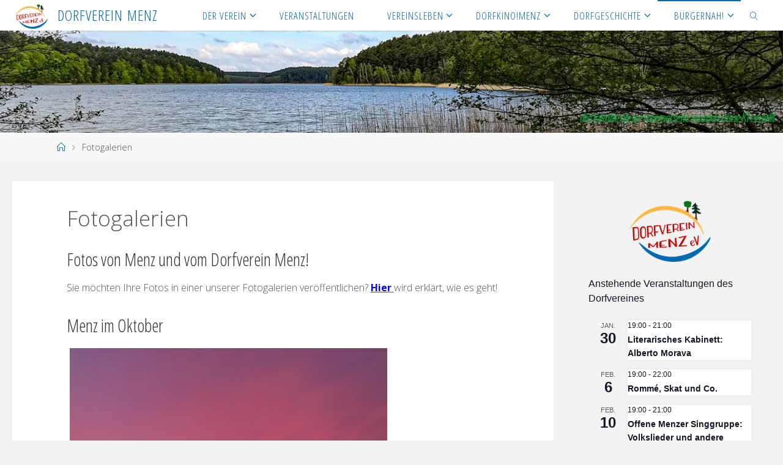

--- FILE ---
content_type: text/html; charset=UTF-8
request_url: https://dorfverein-menz.de/fotogalerien/?page_number_0=26&page_number_1=39
body_size: 29263
content:
<!DOCTYPE html>
<html lang="de">
<head>
<meta name="viewport" content="width=device-width, user-scalable=yes, initial-scale=1.0">
<meta http-equiv="X-UA-Compatible" content="IE=edge" /><meta charset="UTF-8">
<link rel="profile" href="http://gmpg.org/xfn/11">
<title>Fotogalerien &#8211; Dorfverein Menz</title>
<meta name='robots' content='max-image-preview:large' />
<link rel='dns-prefetch' href='//fonts.googleapis.com' />
<link rel="alternate" type="application/rss+xml" title="Dorfverein Menz &raquo; Feed" href="https://dorfverein-menz.de/feed/" />
<link rel="alternate" type="application/rss+xml" title="Dorfverein Menz &raquo; Kommentar-Feed" href="https://dorfverein-menz.de/comments/feed/" />
<link rel="alternate" type="text/calendar" title="Dorfverein Menz &raquo; iCal Feed" href="https://dorfverein-menz.de/events/?ical=1" />
<script>
window._wpemojiSettings = {"baseUrl":"https:\/\/s.w.org\/images\/core\/emoji\/15.0.3\/72x72\/","ext":".png","svgUrl":"https:\/\/s.w.org\/images\/core\/emoji\/15.0.3\/svg\/","svgExt":".svg","source":{"concatemoji":"https:\/\/dorfverein-menz.de\/wp-includes\/js\/wp-emoji-release.min.js?ver=6.5.7"}};
/*! This file is auto-generated */
!function(i,n){var o,s,e;function c(e){try{var t={supportTests:e,timestamp:(new Date).valueOf()};sessionStorage.setItem(o,JSON.stringify(t))}catch(e){}}function p(e,t,n){e.clearRect(0,0,e.canvas.width,e.canvas.height),e.fillText(t,0,0);var t=new Uint32Array(e.getImageData(0,0,e.canvas.width,e.canvas.height).data),r=(e.clearRect(0,0,e.canvas.width,e.canvas.height),e.fillText(n,0,0),new Uint32Array(e.getImageData(0,0,e.canvas.width,e.canvas.height).data));return t.every(function(e,t){return e===r[t]})}function u(e,t,n){switch(t){case"flag":return n(e,"\ud83c\udff3\ufe0f\u200d\u26a7\ufe0f","\ud83c\udff3\ufe0f\u200b\u26a7\ufe0f")?!1:!n(e,"\ud83c\uddfa\ud83c\uddf3","\ud83c\uddfa\u200b\ud83c\uddf3")&&!n(e,"\ud83c\udff4\udb40\udc67\udb40\udc62\udb40\udc65\udb40\udc6e\udb40\udc67\udb40\udc7f","\ud83c\udff4\u200b\udb40\udc67\u200b\udb40\udc62\u200b\udb40\udc65\u200b\udb40\udc6e\u200b\udb40\udc67\u200b\udb40\udc7f");case"emoji":return!n(e,"\ud83d\udc26\u200d\u2b1b","\ud83d\udc26\u200b\u2b1b")}return!1}function f(e,t,n){var r="undefined"!=typeof WorkerGlobalScope&&self instanceof WorkerGlobalScope?new OffscreenCanvas(300,150):i.createElement("canvas"),a=r.getContext("2d",{willReadFrequently:!0}),o=(a.textBaseline="top",a.font="600 32px Arial",{});return e.forEach(function(e){o[e]=t(a,e,n)}),o}function t(e){var t=i.createElement("script");t.src=e,t.defer=!0,i.head.appendChild(t)}"undefined"!=typeof Promise&&(o="wpEmojiSettingsSupports",s=["flag","emoji"],n.supports={everything:!0,everythingExceptFlag:!0},e=new Promise(function(e){i.addEventListener("DOMContentLoaded",e,{once:!0})}),new Promise(function(t){var n=function(){try{var e=JSON.parse(sessionStorage.getItem(o));if("object"==typeof e&&"number"==typeof e.timestamp&&(new Date).valueOf()<e.timestamp+604800&&"object"==typeof e.supportTests)return e.supportTests}catch(e){}return null}();if(!n){if("undefined"!=typeof Worker&&"undefined"!=typeof OffscreenCanvas&&"undefined"!=typeof URL&&URL.createObjectURL&&"undefined"!=typeof Blob)try{var e="postMessage("+f.toString()+"("+[JSON.stringify(s),u.toString(),p.toString()].join(",")+"));",r=new Blob([e],{type:"text/javascript"}),a=new Worker(URL.createObjectURL(r),{name:"wpTestEmojiSupports"});return void(a.onmessage=function(e){c(n=e.data),a.terminate(),t(n)})}catch(e){}c(n=f(s,u,p))}t(n)}).then(function(e){for(var t in e)n.supports[t]=e[t],n.supports.everything=n.supports.everything&&n.supports[t],"flag"!==t&&(n.supports.everythingExceptFlag=n.supports.everythingExceptFlag&&n.supports[t]);n.supports.everythingExceptFlag=n.supports.everythingExceptFlag&&!n.supports.flag,n.DOMReady=!1,n.readyCallback=function(){n.DOMReady=!0}}).then(function(){return e}).then(function(){var e;n.supports.everything||(n.readyCallback(),(e=n.source||{}).concatemoji?t(e.concatemoji):e.wpemoji&&e.twemoji&&(t(e.twemoji),t(e.wpemoji)))}))}((window,document),window._wpemojiSettings);
</script>
<style id='wp-emoji-styles-inline-css'>

	img.wp-smiley, img.emoji {
		display: inline !important;
		border: none !important;
		box-shadow: none !important;
		height: 1em !important;
		width: 1em !important;
		margin: 0 0.07em !important;
		vertical-align: -0.1em !important;
		background: none !important;
		padding: 0 !important;
	}
</style>
<link rel='stylesheet' id='wp-block-library-css' href='https://dorfverein-menz.de/wp-includes/css/dist/block-library/style.min.css?ver=6.5.7' media='all' />
<style id='classic-theme-styles-inline-css'>
/*! This file is auto-generated */
.wp-block-button__link{color:#fff;background-color:#32373c;border-radius:9999px;box-shadow:none;text-decoration:none;padding:calc(.667em + 2px) calc(1.333em + 2px);font-size:1.125em}.wp-block-file__button{background:#32373c;color:#fff;text-decoration:none}
</style>
<style id='global-styles-inline-css'>
body{--wp--preset--color--black: #000000;--wp--preset--color--cyan-bluish-gray: #abb8c3;--wp--preset--color--white: #ffffff;--wp--preset--color--pale-pink: #f78da7;--wp--preset--color--vivid-red: #cf2e2e;--wp--preset--color--luminous-vivid-orange: #ff6900;--wp--preset--color--luminous-vivid-amber: #fcb900;--wp--preset--color--light-green-cyan: #7bdcb5;--wp--preset--color--vivid-green-cyan: #00d084;--wp--preset--color--pale-cyan-blue: #8ed1fc;--wp--preset--color--vivid-cyan-blue: #0693e3;--wp--preset--color--vivid-purple: #9b51e0;--wp--preset--color--accent-1: #0069ad;--wp--preset--color--accent-2: #da0500;--wp--preset--color--headings: #333;--wp--preset--color--sitetext: #555;--wp--preset--color--sitebg: #fff;--wp--preset--gradient--vivid-cyan-blue-to-vivid-purple: linear-gradient(135deg,rgba(6,147,227,1) 0%,rgb(155,81,224) 100%);--wp--preset--gradient--light-green-cyan-to-vivid-green-cyan: linear-gradient(135deg,rgb(122,220,180) 0%,rgb(0,208,130) 100%);--wp--preset--gradient--luminous-vivid-amber-to-luminous-vivid-orange: linear-gradient(135deg,rgba(252,185,0,1) 0%,rgba(255,105,0,1) 100%);--wp--preset--gradient--luminous-vivid-orange-to-vivid-red: linear-gradient(135deg,rgba(255,105,0,1) 0%,rgb(207,46,46) 100%);--wp--preset--gradient--very-light-gray-to-cyan-bluish-gray: linear-gradient(135deg,rgb(238,238,238) 0%,rgb(169,184,195) 100%);--wp--preset--gradient--cool-to-warm-spectrum: linear-gradient(135deg,rgb(74,234,220) 0%,rgb(151,120,209) 20%,rgb(207,42,186) 40%,rgb(238,44,130) 60%,rgb(251,105,98) 80%,rgb(254,248,76) 100%);--wp--preset--gradient--blush-light-purple: linear-gradient(135deg,rgb(255,206,236) 0%,rgb(152,150,240) 100%);--wp--preset--gradient--blush-bordeaux: linear-gradient(135deg,rgb(254,205,165) 0%,rgb(254,45,45) 50%,rgb(107,0,62) 100%);--wp--preset--gradient--luminous-dusk: linear-gradient(135deg,rgb(255,203,112) 0%,rgb(199,81,192) 50%,rgb(65,88,208) 100%);--wp--preset--gradient--pale-ocean: linear-gradient(135deg,rgb(255,245,203) 0%,rgb(182,227,212) 50%,rgb(51,167,181) 100%);--wp--preset--gradient--electric-grass: linear-gradient(135deg,rgb(202,248,128) 0%,rgb(113,206,126) 100%);--wp--preset--gradient--midnight: linear-gradient(135deg,rgb(2,3,129) 0%,rgb(40,116,252) 100%);--wp--preset--font-size--small: 10px;--wp--preset--font-size--medium: 20px;--wp--preset--font-size--large: 25px;--wp--preset--font-size--x-large: 42px;--wp--preset--font-size--normal: 16px;--wp--preset--font-size--larger: 40px;--wp--preset--spacing--20: 0.44rem;--wp--preset--spacing--30: 0.67rem;--wp--preset--spacing--40: 1rem;--wp--preset--spacing--50: 1.5rem;--wp--preset--spacing--60: 2.25rem;--wp--preset--spacing--70: 3.38rem;--wp--preset--spacing--80: 5.06rem;--wp--preset--shadow--natural: 6px 6px 9px rgba(0, 0, 0, 0.2);--wp--preset--shadow--deep: 12px 12px 50px rgba(0, 0, 0, 0.4);--wp--preset--shadow--sharp: 6px 6px 0px rgba(0, 0, 0, 0.2);--wp--preset--shadow--outlined: 6px 6px 0px -3px rgba(255, 255, 255, 1), 6px 6px rgba(0, 0, 0, 1);--wp--preset--shadow--crisp: 6px 6px 0px rgba(0, 0, 0, 1);}:where(.is-layout-flex){gap: 0.5em;}:where(.is-layout-grid){gap: 0.5em;}body .is-layout-flex{display: flex;}body .is-layout-flex{flex-wrap: wrap;align-items: center;}body .is-layout-flex > *{margin: 0;}body .is-layout-grid{display: grid;}body .is-layout-grid > *{margin: 0;}:where(.wp-block-columns.is-layout-flex){gap: 2em;}:where(.wp-block-columns.is-layout-grid){gap: 2em;}:where(.wp-block-post-template.is-layout-flex){gap: 1.25em;}:where(.wp-block-post-template.is-layout-grid){gap: 1.25em;}.has-black-color{color: var(--wp--preset--color--black) !important;}.has-cyan-bluish-gray-color{color: var(--wp--preset--color--cyan-bluish-gray) !important;}.has-white-color{color: var(--wp--preset--color--white) !important;}.has-pale-pink-color{color: var(--wp--preset--color--pale-pink) !important;}.has-vivid-red-color{color: var(--wp--preset--color--vivid-red) !important;}.has-luminous-vivid-orange-color{color: var(--wp--preset--color--luminous-vivid-orange) !important;}.has-luminous-vivid-amber-color{color: var(--wp--preset--color--luminous-vivid-amber) !important;}.has-light-green-cyan-color{color: var(--wp--preset--color--light-green-cyan) !important;}.has-vivid-green-cyan-color{color: var(--wp--preset--color--vivid-green-cyan) !important;}.has-pale-cyan-blue-color{color: var(--wp--preset--color--pale-cyan-blue) !important;}.has-vivid-cyan-blue-color{color: var(--wp--preset--color--vivid-cyan-blue) !important;}.has-vivid-purple-color{color: var(--wp--preset--color--vivid-purple) !important;}.has-black-background-color{background-color: var(--wp--preset--color--black) !important;}.has-cyan-bluish-gray-background-color{background-color: var(--wp--preset--color--cyan-bluish-gray) !important;}.has-white-background-color{background-color: var(--wp--preset--color--white) !important;}.has-pale-pink-background-color{background-color: var(--wp--preset--color--pale-pink) !important;}.has-vivid-red-background-color{background-color: var(--wp--preset--color--vivid-red) !important;}.has-luminous-vivid-orange-background-color{background-color: var(--wp--preset--color--luminous-vivid-orange) !important;}.has-luminous-vivid-amber-background-color{background-color: var(--wp--preset--color--luminous-vivid-amber) !important;}.has-light-green-cyan-background-color{background-color: var(--wp--preset--color--light-green-cyan) !important;}.has-vivid-green-cyan-background-color{background-color: var(--wp--preset--color--vivid-green-cyan) !important;}.has-pale-cyan-blue-background-color{background-color: var(--wp--preset--color--pale-cyan-blue) !important;}.has-vivid-cyan-blue-background-color{background-color: var(--wp--preset--color--vivid-cyan-blue) !important;}.has-vivid-purple-background-color{background-color: var(--wp--preset--color--vivid-purple) !important;}.has-black-border-color{border-color: var(--wp--preset--color--black) !important;}.has-cyan-bluish-gray-border-color{border-color: var(--wp--preset--color--cyan-bluish-gray) !important;}.has-white-border-color{border-color: var(--wp--preset--color--white) !important;}.has-pale-pink-border-color{border-color: var(--wp--preset--color--pale-pink) !important;}.has-vivid-red-border-color{border-color: var(--wp--preset--color--vivid-red) !important;}.has-luminous-vivid-orange-border-color{border-color: var(--wp--preset--color--luminous-vivid-orange) !important;}.has-luminous-vivid-amber-border-color{border-color: var(--wp--preset--color--luminous-vivid-amber) !important;}.has-light-green-cyan-border-color{border-color: var(--wp--preset--color--light-green-cyan) !important;}.has-vivid-green-cyan-border-color{border-color: var(--wp--preset--color--vivid-green-cyan) !important;}.has-pale-cyan-blue-border-color{border-color: var(--wp--preset--color--pale-cyan-blue) !important;}.has-vivid-cyan-blue-border-color{border-color: var(--wp--preset--color--vivid-cyan-blue) !important;}.has-vivid-purple-border-color{border-color: var(--wp--preset--color--vivid-purple) !important;}.has-vivid-cyan-blue-to-vivid-purple-gradient-background{background: var(--wp--preset--gradient--vivid-cyan-blue-to-vivid-purple) !important;}.has-light-green-cyan-to-vivid-green-cyan-gradient-background{background: var(--wp--preset--gradient--light-green-cyan-to-vivid-green-cyan) !important;}.has-luminous-vivid-amber-to-luminous-vivid-orange-gradient-background{background: var(--wp--preset--gradient--luminous-vivid-amber-to-luminous-vivid-orange) !important;}.has-luminous-vivid-orange-to-vivid-red-gradient-background{background: var(--wp--preset--gradient--luminous-vivid-orange-to-vivid-red) !important;}.has-very-light-gray-to-cyan-bluish-gray-gradient-background{background: var(--wp--preset--gradient--very-light-gray-to-cyan-bluish-gray) !important;}.has-cool-to-warm-spectrum-gradient-background{background: var(--wp--preset--gradient--cool-to-warm-spectrum) !important;}.has-blush-light-purple-gradient-background{background: var(--wp--preset--gradient--blush-light-purple) !important;}.has-blush-bordeaux-gradient-background{background: var(--wp--preset--gradient--blush-bordeaux) !important;}.has-luminous-dusk-gradient-background{background: var(--wp--preset--gradient--luminous-dusk) !important;}.has-pale-ocean-gradient-background{background: var(--wp--preset--gradient--pale-ocean) !important;}.has-electric-grass-gradient-background{background: var(--wp--preset--gradient--electric-grass) !important;}.has-midnight-gradient-background{background: var(--wp--preset--gradient--midnight) !important;}.has-small-font-size{font-size: var(--wp--preset--font-size--small) !important;}.has-medium-font-size{font-size: var(--wp--preset--font-size--medium) !important;}.has-large-font-size{font-size: var(--wp--preset--font-size--large) !important;}.has-x-large-font-size{font-size: var(--wp--preset--font-size--x-large) !important;}
.wp-block-navigation a:where(:not(.wp-element-button)){color: inherit;}
:where(.wp-block-post-template.is-layout-flex){gap: 1.25em;}:where(.wp-block-post-template.is-layout-grid){gap: 1.25em;}
:where(.wp-block-columns.is-layout-flex){gap: 2em;}:where(.wp-block-columns.is-layout-grid){gap: 2em;}
.wp-block-pullquote{font-size: 1.5em;line-height: 1.6;}
</style>
<link rel='stylesheet' id='bwg_fonts-css' href='https://dorfverein-menz.de/wp-content/plugins/photo-gallery/css/bwg-fonts/fonts.css?ver=0.0.1' media='all' />
<link rel='stylesheet' id='sumoselect-css' href='https://dorfverein-menz.de/wp-content/plugins/photo-gallery/css/sumoselect.min.css?ver=3.0.3' media='all' />
<link rel='stylesheet' id='mCustomScrollbar-css' href='https://dorfverein-menz.de/wp-content/plugins/photo-gallery/css/jquery.mCustomScrollbar.min.css?ver=2.5.69' media='all' />
<link rel='stylesheet' id='bwg_frontend-css' href='https://dorfverein-menz.de/wp-content/plugins/photo-gallery/css/styles.min.css?ver=2.5.69' media='all' />
<link rel='stylesheet' id='sow-image-default-c67d20f9f743-css' href='https://dorfverein-menz.de/wp-content/uploads/siteorigin-widgets/sow-image-default-c67d20f9f743.css?ver=6.5.7' media='all' />
<link rel='stylesheet' id='fluida-themefonts-css' href='https://dorfverein-menz.de/wp-content/themes/fluida/resources/fonts/fontfaces.css?ver=1.8.7' media='all' />
<link rel='stylesheet' id='fluida-googlefonts-css' href='//fonts.googleapis.com/css?family=Open+Sans%3A%7COpen+Sans+Condensed%3A300%7COpen+Sans%3A100%2C200%2C300%2C400%2C500%2C600%2C700%2C800%2C900%7COpen+Sans%3A700%7COpen+Sans%3A300&#038;ver=1.8.7' media='all' />
<link rel='stylesheet' id='fluida-main-css' href='https://dorfverein-menz.de/wp-content/themes/fluida/style.css?ver=1.8.7' media='all' />
<style id='fluida-main-inline-css'>
 #site-header-main-inside, #container, #colophon-inside, #footer-inside, #breadcrumbs-container-inside, #wp-custom-header { margin: 0 auto; max-width: 1440px; } #site-header-main { left: 0; right: 0; } #primary { width: 230px; } #secondary { width: 330px; } #container.one-column { } #container.two-columns-right #secondary { float: right; } #container.two-columns-right .main, .two-columns-right #breadcrumbs { width: calc( 98% - 330px ); float: left; } #container.two-columns-left #primary { float: left; } #container.two-columns-left .main, .two-columns-left #breadcrumbs { width: calc( 98% - 230px ); float: right; } #container.three-columns-right #primary, #container.three-columns-left #primary, #container.three-columns-sided #primary { float: left; } #container.three-columns-right #secondary, #container.three-columns-left #secondary, #container.three-columns-sided #secondary { float: left; } #container.three-columns-right #primary, #container.three-columns-left #secondary { margin-left: 2%; margin-right: 2%; } #container.three-columns-right .main, .three-columns-right #breadcrumbs { width: calc( 96% - 560px ); float: left; } #container.three-columns-left .main, .three-columns-left #breadcrumbs { width: calc( 96% - 560px ); float: right; } #container.three-columns-sided #secondary { float: right; } #container.three-columns-sided .main, .three-columns-sided #breadcrumbs { width: calc( 96% - 560px ); float: right; margin: 0 calc( 2% + 330px ) 0 -1920px; } html { font-family: Open Sans; font-size: 16px; font-weight: 300; line-height: 1.8; } #site-title { font-family: Open Sans Condensed; font-size: 150%; font-weight: 300; } #access ul li a { font-family: Open Sans Condensed; font-size: 105%; font-weight: 300; } #access i.search-icon { ; } .widget-title { font-family: Open Sans; font-size: 100%; font-weight: 700; } .widget-container { font-family: Open Sans; font-size: 100%; font-weight: 300; } .entry-title, #reply-title, .woocommerce .main .page-title, .woocommerce .main .entry-title { font-family: Open Sans; font-size: 220%; font-weight: 300; } .content-masonry .entry-title { font-size: 165%; } h1 { font-size: 2.33em; } h2 { font-size: 2.06em; } h3 { font-size: 1.79em; } h4 { font-size: 1.52em; } h5 { font-size: 1.25em; } h6 { font-size: 0.98em; } h1, h2, h3, h4, h5, h6 { font-family: Open Sans Condensed; font-weight: 300; } .lp-staticslider .staticslider-caption-title, .seriousslider.seriousslider-theme .seriousslider-caption-title { font-family: Open Sans Condensed; } body { color: #555; background-color: #F3F3F3; } #site-header-main, #site-header-main-inside, #access ul li a, #access ul ul, #access::after { background-color: #fff; } #access .menu-main-search .searchform { border-color: #0069ad; background-color: #0069ad; } .menu-search-animated .searchform input[type="search"], .menu-search-animated .searchform input[type="search"]:focus { color: #fff; } #header a { color: #0069ad; } #access > div > ul > li, #access > div > ul > li > a { color: #0069ad; } #access ul.sub-menu li a, #access ul.children li a { color: #555; } #access ul.sub-menu li:hover > a, #access ul.children li:hover > a { background-color: rgba(85,85,85,0.1); } #access > div > ul > li:hover > a { color: #fff; } #access ul > li.current_page_item > a, #access ul > li.current-menu-item > a, #access ul > li.current_page_ancestor > a, #access ul > li.current-menu-ancestor > a, #access .sub-menu, #access .children { border-top-color: #0069ad; } #access ul ul ul { border-left-color: rgba(85,85,85,0.5); } #access > div > ul > li:hover > a { background-color: #0069ad; } #access ul.children > li.current_page_item > a, #access ul.sub-menu > li.current-menu-item > a, #access ul.children > li.current_page_ancestor > a, #access ul.sub-menu > li.current-menu-ancestor > a { border-color: #555; } .searchform .searchsubmit, .searchform:hover input[type="search"], .searchform input[type="search"]:focus { color: #fff; background-color: transparent; } .searchform::after, .searchform input[type="search"]:focus, .searchform .searchsubmit:hover { background-color: #0069ad; } article.hentry, #primary, .searchform, .main > div:not(#content-masonry), .main > header, .main > nav#nav-below, .pagination span, .pagination a, #nav-old-below .nav-previous, #nav-old-below .nav-next { background-color: #fff; } #breadcrumbs-container { background-color: #f8f8f8;} #secondary { ; } #colophon, #footer { background-color: #222226; color: #AAA; } span.entry-format { color: #0069ad; } .format-aside { border-top-color: #F3F3F3; } article.hentry .post-thumbnail-container { background-color: rgba(85,85,85,0.15); } .entry-content blockquote::before, .entry-content blockquote::after { color: rgba(85,85,85,0.1); } .entry-content h1, .entry-content h2, .entry-content h3, .entry-content h4, .lp-text-content h1, .lp-text-content h2, .lp-text-content h3, .lp-text-content h4 { color: #333; } a { color: #0069ad; } a:hover, .entry-meta span a:hover, .comments-link a:hover { color: #da0500; } #footer a, .page-title strong { color: #0069ad; } #footer a:hover, #site-title a:hover span { color: #da0500; } #access > div > ul > li.menu-search-animated:hover i { color: #fff; } .continue-reading-link { color: #fff; background-color: #da0500} .continue-reading-link:before { background-color: #0069ad} .continue-reading-link:hover { color: #fff; } header.pad-container { border-top-color: #0069ad; } article.sticky:after { background-color: rgba(0,105,173,1); } .socials a:before { color: #0069ad; } .socials a:hover:before { color: #da0500; } .fluida-normalizedtags #content .tagcloud a { color: #fff; background-color: #0069ad; } .fluida-normalizedtags #content .tagcloud a:hover { background-color: #da0500; } #toTop .icon-back2top:before { color: #0069ad; } #toTop:hover .icon-back2top:before { color: #da0500; } .entry-meta .icon-metas:before { color: #da0500; } .page-link a:hover { border-top-color: #da0500; } #site-title span a span:nth-child(0) { background-color: #0069ad; color: #fff; width: 1.4em; margin-right: .1em; text-align: center; line-height: 1.4; font-weight: 300; } #site-title span a:hover span:nth-child(0) { background-color: #da0500; } .fluida-caption-one .main .wp-caption .wp-caption-text { border-bottom-color: #eeeeee; } .fluida-caption-two .main .wp-caption .wp-caption-text { background-color: #f5f5f5; } .fluida-image-one .entry-content img[class*="align"], .fluida-image-one .entry-summary img[class*="align"], .fluida-image-two .entry-content img[class*='align'], .fluida-image-two .entry-summary img[class*='align'] { border-color: #eeeeee; } .fluida-image-five .entry-content img[class*='align'], .fluida-image-five .entry-summary img[class*='align'] { border-color: #0069ad; } /* diffs */ span.edit-link a.post-edit-link, span.edit-link a.post-edit-link:hover, span.edit-link .icon-edit:before { color: #9a9a9a; } .searchform { border-color: #ebebeb; } .entry-meta span, .entry-utility span, .entry-meta time, .comment-meta a, #breadcrumbs-nav .icon-angle-right::before, .footermenu ul li span.sep { color: #9a9a9a; } #footer { border-top-color: #36363a; } #colophon .widget-container:after { background-color: #36363a; } #commentform { max-width:650px;} code, .reply a:after, #nav-below .nav-previous a:before, #nav-below .nav-next a:before, .reply a:after { background-color: #eeeeee; } pre, .entry-meta .author, nav.sidebarmenu, .page-link > span, article .author-info, .comment-author, .commentlist .comment-body, .commentlist .pingback, nav.sidebarmenu li a { border-color: #eeeeee; } select, input[type], textarea { color: #555; } button, input[type="button"], input[type="submit"], input[type="reset"] { background-color: #0069ad; color: #fff; } button:hover, input[type="button"]:hover, input[type="submit"]:hover, input[type="reset"]:hover { background-color: #da0500; } select, input[type], textarea { border-color: #e9e9e9; } input[type]:hover, textarea:hover, select:hover, input[type]:focus, textarea:focus, select:focus { border-color: #cdcdcd; } hr { background-color: #e9e9e9; } #toTop { background-color: rgba(250,250,250,0.8) } /* gutenberg */ .wp-block-image.alignwide { margin-left: -15%; margin-right: -15%; } .wp-block-image.alignwide img { width: 130%; max-width: 130%; } .has-accent-1-color, .has-accent-1-color:hover { color: #0069ad; } .has-accent-2-color, .has-accent-2-color:hover { color: #da0500; } .has-headings-color, .has-headings-color:hover { color: #333; } .has-sitetext-color, .has-sitetext-color:hover { color: #555; } .has-sitebg-color, .has-sitebg-color:hover { color: #fff; } .has-accent-1-background-color { background-color: #0069ad; } .has-accent-2-background-color { background-color: #da0500; } .has-headings-background-color { background-color: #333; } .has-sitetext-background-color { background-color: #555; } .has-sitebg-background-color { background-color: #fff; } .has-small-font-size { font-size: 10px; } .has-regular-font-size { font-size: 16px; } .has-large-font-size { font-size: 25px; } .has-larger-font-size { font-size: 40px; } .has-huge-font-size { font-size: 40px; } /* woocommerce */ .woocommerce-page #respond input#submit.alt, .woocommerce a.button.alt, .woocommerce-page button.button.alt, .woocommerce input.button.alt, .woocommerce #respond input#submit, .woocommerce a.button, .woocommerce button.button, .woocommerce input.button { background-color: #0069ad; color: #fff; line-height: 1.8; } .woocommerce #respond input#submit:hover, .woocommerce a.button:hover, .woocommerce button.button:hover, .woocommerce input.button:hover { background-color: #228bcf; color: #fff;} .woocommerce-page #respond input#submit.alt, .woocommerce a.button.alt, .woocommerce-page button.button.alt, .woocommerce input.button.alt { background-color: #da0500; color: #fff; line-height: 1.8; } .woocommerce-page #respond input#submit.alt:hover, .woocommerce a.button.alt:hover, .woocommerce-page button.button.alt:hover, .woocommerce input.button.alt:hover { background-color: #fc2722; color: #fff;} .woocommerce div.product .woocommerce-tabs ul.tabs li.active { border-bottom-color: #fff; } .woocommerce #respond input#submit.alt.disabled, .woocommerce #respond input#submit.alt.disabled:hover, .woocommerce #respond input#submit.alt:disabled, .woocommerce #respond input#submit.alt:disabled:hover, .woocommerce #respond input#submit.alt[disabled]:disabled, .woocommerce #respond input#submit.alt[disabled]:disabled:hover, .woocommerce a.button.alt.disabled, .woocommerce a.button.alt.disabled:hover, .woocommerce a.button.alt:disabled, .woocommerce a.button.alt:disabled:hover, .woocommerce a.button.alt[disabled]:disabled, .woocommerce a.button.alt[disabled]:disabled:hover, .woocommerce button.button.alt.disabled, .woocommerce button.button.alt.disabled:hover, .woocommerce button.button.alt:disabled, .woocommerce button.button.alt:disabled:hover, .woocommerce button.button.alt[disabled]:disabled, .woocommerce button.button.alt[disabled]:disabled:hover, .woocommerce input.button.alt.disabled, .woocommerce input.button.alt.disabled:hover, .woocommerce input.button.alt:disabled, .woocommerce input.button.alt:disabled:hover, .woocommerce input.button.alt[disabled]:disabled, .woocommerce input.button.alt[disabled]:disabled:hover { background-color: #da0500; } .woocommerce ul.products li.product .price, .woocommerce div.product p.price, .woocommerce div.product span.price { color: #232323 } #add_payment_method #payment, .woocommerce-cart #payment, .woocommerce-checkout #payment { background: #f5f5f5; } /* mobile menu */ nav#mobile-menu { background-color: #fff; color: #0069ad;} #mobile-menu .menu-main-search input[type="search"] { color: #0069ad; } .main .entry-content, .main .entry-summary { text-align: Default; } .main p, .main ul, .main ol, .main dd, .main pre, .main hr { margin-bottom: 1em; } .main .entry-content p { text-indent: 0em; } .main a.post-featured-image { background-position: center center; } #content { margin-top: 20px; } #content { padding-left: 20px; padding-right: 20px; } #header-widget-area { width: 33%; right: 10px; } .fluida-stripped-table .main thead th, .fluida-bordered-table .main thead th, .fluida-stripped-table .main td, .fluida-stripped-table .main th, .fluida-bordered-table .main th, .fluida-bordered-table .main td { border-color: #e9e9e9; } .fluida-clean-table .main th, .fluida-stripped-table .main tr:nth-child(even) td, .fluida-stripped-table .main tr:nth-child(even) th { background-color: #f6f6f6; } .fluida-cropped-featured .main .post-thumbnail-container { height: 240px; } .fluida-responsive-featured .main .post-thumbnail-container { max-height: 240px; height: auto; } #secondary { border: 0; box-shadow: none; } #primary + #secondary { padding-left: 1em; } article.hentry .article-inner, #breadcrumbs-nav, body.woocommerce.woocommerce-page #breadcrumbs-nav, #content-masonry article.hentry .article-inner, .pad-container { padding-left: 10%; padding-right: 10%; } .fluida-magazine-two.archive #breadcrumbs-nav, .fluida-magazine-two.archive .pad-container, .fluida-magazine-two.search #breadcrumbs-nav, .fluida-magazine-two.search .pad-container, .fluida-magazine-two.page-template-template-page-with-intro #breadcrumbs-nav, .fluida-magazine-two.page-template-template-page-with-intro .pad-container { padding-left: 5%; padding-right: 5%; } .fluida-magazine-three.archive #breadcrumbs-nav, .fluida-magazine-three.archive .pad-container, .fluida-magazine-three.search #breadcrumbs-nav, .fluida-magazine-three.search .pad-container, .fluida-magazine-three.page-template-template-page-with-intro #breadcrumbs-nav, .fluida-magazine-three.page-template-template-page-with-intro .pad-container { padding-left: 3.3333333333333%; padding-right: 3.3333333333333%; } #site-header-main { height:50px; } #sheader, .identity, #nav-toggle { height:50px; line-height:50px; } #access div > ul > li > a { line-height:48px; } #access .menu-main-search > a, #branding { height:50px; } .fluida-responsive-headerimage #masthead #header-image-main-inside { max-height: 188px; } .fluida-cropped-headerimage #masthead div.header-image { height: 188px; } #site-description { display: block; } #masthead #site-header-main { position: fixed; top: 0; box-shadow: 0 0 3px rgba(0,0,0,0.2); } #header-image-main { margin-top: 50px; } .fluida-landing-page .lp-blocks-inside, .fluida-landing-page .lp-boxes-inside, .fluida-landing-page .lp-text-inside, .fluida-landing-page .lp-posts-inside, .fluida-landing-page .lp-section-header { max-width: 1210px; } .seriousslider-theme .seriousslider-caption-buttons a:nth-child(2n+1), a.staticslider-button:nth-child(2n+1) { color: #555; border-color: #fff; background-color: #fff; } .seriousslider-theme .seriousslider-caption-buttons a:nth-child(2n+1):hover, a.staticslider-button:nth-child(2n+1):hover { color: #fff; } .seriousslider-theme .seriousslider-caption-buttons a:nth-child(2n), a.staticslider-button:nth-child(2n) { border-color: #fff; color: #fff; } .seriousslider-theme .seriousslider-caption-buttons a:nth-child(2n):hover, .staticslider-button:nth-child(2n):hover { color: #555; background-color: #fff; } .lp-blocks { ; } .lp-block > i::before { color: #0069ad; } .lp-block:hover i::before { color: #da0500; } .lp-block i:after { background-color: #0069ad; } .lp-block:hover i:after { background-color: #da0500; } .lp-block-text, .lp-boxes-static .lp-box-text, .lp-section-desc { color: #919191; } .lp-text { background-color: #FFF; } .lp-boxes-1 .lp-box .lp-box-image { height: 250px; } .lp-boxes-1.lp-boxes-animated .lp-box:hover .lp-box-text { max-height: 150px; } .lp-boxes-2 .lp-box .lp-box-image { height: 400px; } .lp-boxes-2.lp-boxes-animated .lp-box:hover .lp-box-text { max-height: 300px; } .lp-box-readmore { color: #0069ad; } .lp-boxes { ; } .lp-boxes .lp-box-overlay { background-color: rgba(0,105,173, 0.9); } .lpbox-rnd1 { background-color: #c8c8c8; } .lpbox-rnd2 { background-color: #c3c3c3; } .lpbox-rnd3 { background-color: #bebebe; } .lpbox-rnd4 { background-color: #b9b9b9; } .lpbox-rnd5 { background-color: #b4b4b4; } .lpbox-rnd6 { background-color: #afafaf; } .lpbox-rnd7 { background-color: #aaaaaa; } .lpbox-rnd8 { background-color: #a5a5a5; } 
</style>
<link rel='stylesheet' id='cryout-serious-slider-style-css' href='https://dorfverein-menz.de/wp-content/plugins/cryout-serious-slider/resources/style.css?ver=1.2.4' media='all' />
<script src="https://dorfverein-menz.de/wp-includes/js/jquery/jquery.min.js?ver=3.7.1" id="jquery-core-js"></script>
<script src="https://dorfverein-menz.de/wp-includes/js/jquery/jquery-migrate.min.js?ver=3.4.1" id="jquery-migrate-js"></script>
<script src="https://dorfverein-menz.de/wp-content/plugins/photo-gallery/js/jquery.sumoselect.min.js?ver=3.0.3" id="sumoselect-js"></script>
<script src="https://dorfverein-menz.de/wp-content/plugins/photo-gallery/js/jquery.mobile.min.js?ver=1.4.5" id="jquery-mobile-js"></script>
<script src="https://dorfverein-menz.de/wp-content/plugins/photo-gallery/js/jquery.mCustomScrollbar.concat.min.js?ver=2.5.69" id="mCustomScrollbar-js"></script>
<script src="https://dorfverein-menz.de/wp-content/plugins/photo-gallery/js/jquery.fullscreen-0.4.1.min.js?ver=0.4.1" id="jquery-fullscreen-js"></script>
<script id="bwg_frontend-js-extra">
var bwg_objectsL10n = {"bwg_field_required":"field is required.","bwg_mail_validation":"Dies ist keine g\u00fcltige E-Mail-Adresse.","bwg_search_result":"Es gibt keine Bilder, die ihrer Suche entsprechen.","bwg_select_tag":"Select Tag","bwg_order_by":"Order By","bwg_search":"Suchen","bwg_show_ecommerce":"Show Ecommerce","bwg_hide_ecommerce":"Hide Ecommerce","bwg_show_comments":"Kommentare anzeigen ","bwg_hide_comments":"Kommentare ausblenden ","bwg_restore":"Wiederherstellen","bwg_maximize":"Maximieren","bwg_fullscreen":"Vollbild","bwg_exit_fullscreen":"Vollbildmodus beenden","bwg_search_tag":"SEARCH...","bwg_tag_no_match":"No tags found","bwg_all_tags_selected":"All tags selected","bwg_tags_selected":"tags selected","play":"Wiedergabe","pause":"Pause","is_pro":"1","bwg_play":"Wiedergabe","bwg_pause":"Pause","bwg_hide_info":"Info ausblenden","bwg_show_info":"Info anzeigen","bwg_hide_rating":"Bewertung ausblenden","bwg_show_rating":"Bewertung anzeigen","ok":"Ok","cancel":"Abbrechen","select_all":"Alle ausw\u00e4hlen","lazy_load":"0","lazy_loader":"https:\/\/dorfverein-menz.de\/wp-content\/plugins\/photo-gallery\/images\/ajax_loader.png","front_ajax":"0"};
</script>
<script src="https://dorfverein-menz.de/wp-content/plugins/photo-gallery/js/scripts.min.js?ver=2.5.69" id="bwg_frontend-js"></script>
<!--[if lt IE 9]>
<script src="https://dorfverein-menz.de/wp-content/themes/fluida/resources/js/html5shiv.min.js?ver=1.8.7" id="fluida-html5shiv-js"></script>
<![endif]-->
<script src="https://dorfverein-menz.de/wp-content/plugins/cryout-serious-slider/resources/jquery.mobile.custom.min.js?ver=1.2.4" id="cryout-serious-slider-jquerymobile-js"></script>
<script src="https://dorfverein-menz.de/wp-content/plugins/cryout-serious-slider/resources/slider.js?ver=1.2.4" id="cryout-serious-slider-script-js"></script>
<link rel="https://api.w.org/" href="https://dorfverein-menz.de/wp-json/" /><link rel="alternate" type="application/json" href="https://dorfverein-menz.de/wp-json/wp/v2/pages/6046" /><link rel="EditURI" type="application/rsd+xml" title="RSD" href="https://dorfverein-menz.de/xmlrpc.php?rsd" />
<meta name="generator" content="WordPress 6.5.7" />
<link rel="canonical" href="https://dorfverein-menz.de/fotogalerien/" />
<link rel='shortlink' href='https://dorfverein-menz.de/?p=6046' />
<link rel="alternate" type="application/json+oembed" href="https://dorfverein-menz.de/wp-json/oembed/1.0/embed?url=https%3A%2F%2Fdorfverein-menz.de%2Ffotogalerien%2F" />
<link rel="alternate" type="text/xml+oembed" href="https://dorfverein-menz.de/wp-json/oembed/1.0/embed?url=https%3A%2F%2Fdorfverein-menz.de%2Ffotogalerien%2F&#038;format=xml" />
<meta name="tec-api-version" content="v1"><meta name="tec-api-origin" content="https://dorfverein-menz.de"><link rel="alternate" href="https://dorfverein-menz.de/wp-json/tribe/events/v1/" /><link rel="icon" href="https://dorfverein-menz.de/wp-content/uploads/2017/05/Logo_Dorfverein_133x100_HGtrans_kräftig.png" sizes="32x32" />
<link rel="icon" href="https://dorfverein-menz.de/wp-content/uploads/2017/05/Logo_Dorfverein_133x100_HGtrans_kräftig.png" sizes="192x192" />
<link rel="apple-touch-icon" href="https://dorfverein-menz.de/wp-content/uploads/2017/05/Logo_Dorfverein_133x100_HGtrans_kräftig.png" />
<meta name="msapplication-TileImage" content="https://dorfverein-menz.de/wp-content/uploads/2017/05/Logo_Dorfverein_133x100_HGtrans_kräftig.png" />
		<style id="wp-custom-css">
			/*
Füge deinen eigenen CSS-Code nach diesem Kommentar hinter dem abschließenden Schrägstrich ein. 

Klicke auf das Hilfe-Symbol oben, um mehr zu erfahren.
*/

/*
Per Shortcode eingebettete Videos zentrieren:
*/
.wp-video {
    margin: 0 auto;
}		</style>
		</head>

<body class="page-template-default page page-id-6046 wp-custom-logo wp-embed-responsive tribe-no-js page-template-fluida fluida-image-one fluida-caption-two fluida-totop-normal fluida-stripped-table fluida-fixed-menu fluida-responsive-headerimage fluida-responsive-featured fluida-magazine-two fluida-magazine-layout fluida-comment-placeholder fluida-elementshadow fluida-normalizedtags fluida-article-animation-grow" itemscope itemtype="http://schema.org/WebPage">
			<a class="skip-link screen-reader-text" href="#main" title="Skip to content"> Skip to content </a>
			<div id="site-wrapper">

	<header id="masthead" class="cryout"  itemscope itemtype="http://schema.org/WPHeader">

		<div id="site-header-main">
			<div id="site-header-main-inside">

								<nav id="mobile-menu">
					<div><ul id="mobile-nav" class=""><li id="menu-item-2939" class="menu-item menu-item-type-custom menu-item-object-custom menu-item-home menu-item-has-children menu-item-2939"><a href="https://dorfverein-menz.de"><span>Der Verein</span></a>
<ul class="sub-menu">
	<li id="menu-item-19" class="menu-item menu-item-type-post_type menu-item-object-page menu-item-19"><a href="https://dorfverein-menz.de/ueber-den-verein/"><span>Über den Verein</span></a></li>
	<li id="menu-item-8019" class="menu-item menu-item-type-post_type menu-item-object-page menu-item-8019"><a href="https://dorfverein-menz.de/wie-kann-ich-den-dorfveren-unterstuetzen/"><span>Wie kann ich unterstützen?</span></a></li>
	<li id="menu-item-2947" class="menu-item menu-item-type-custom menu-item-object-custom menu-item-has-children menu-item-2947"><a rel="privacy-policy" href="https://dorfverein-menz.de/impressum/"><span>Impressum</span></a>
	<ul class="sub-menu">
		<li id="menu-item-20" class="menu-item menu-item-type-post_type menu-item-object-page menu-item-privacy-policy menu-item-20"><a rel="privacy-policy" href="https://dorfverein-menz.de/impressum/"><span>Impressum</span></a></li>
		<li id="menu-item-2940" class="menu-item menu-item-type-post_type menu-item-object-page menu-item-2940"><a href="https://dorfverein-menz.de/datenschutzerklaerung/"><span>Datenschutzerklärung</span></a></li>
	</ul>
</li>
</ul>
</li>
<li id="menu-item-552" class="menu-item menu-item-type-post_type_archive menu-item-object-tribe_events menu-item-552"><a href="https://dorfverein-menz.de/events/"><span>Veranstaltungen</span></a></li>
<li id="menu-item-6111" class="menu-item menu-item-type-post_type menu-item-object-page menu-item-has-children menu-item-6111"><a href="https://dorfverein-menz.de/vereinsleben/"><span>Vereinsleben</span></a>
<ul class="sub-menu">
	<li id="menu-item-6122" class="menu-item menu-item-type-taxonomy menu-item-object-category menu-item-6122"><a href="https://dorfverein-menz.de/category/alt-jung/"><span>Alt &amp; Jung</span></a></li>
	<li id="menu-item-6117" class="menu-item menu-item-type-taxonomy menu-item-object-category menu-item-6117"><a href="https://dorfverein-menz.de/category/kultur/"><span>Kultur</span></a></li>
	<li id="menu-item-6121" class="menu-item menu-item-type-taxonomy menu-item-object-category menu-item-6121"><a href="https://dorfverein-menz.de/category/heimatschule/"><span>Heimatschule</span></a></li>
	<li id="menu-item-6120" class="menu-item menu-item-type-taxonomy menu-item-object-category menu-item-6120"><a href="https://dorfverein-menz.de/category/dorfpflege/"><span>Dorfpflege</span></a></li>
	<li id="menu-item-6123" class="menu-item menu-item-type-taxonomy menu-item-object-category menu-item-6123"><a href="https://dorfverein-menz.de/category/dies-das/"><span>Dies &amp; Das</span></a></li>
</ul>
</li>
<li id="menu-item-6115" class="menu-item menu-item-type-post_type menu-item-object-page menu-item-has-children menu-item-6115"><a href="https://dorfverein-menz.de/dorfkinomenz/"><span>Dorfkino!Menz</span></a>
<ul class="sub-menu">
	<li id="menu-item-6660" class="menu-item menu-item-type-post_type menu-item-object-page menu-item-6660"><a href="https://dorfverein-menz.de/dorfkinomenz/kinoprogramm/"><span>Kinoprogramm</span></a></li>
	<li id="menu-item-6124" class="menu-item menu-item-type-taxonomy menu-item-object-category menu-item-6124"><a href="https://dorfverein-menz.de/category/dorfkino/"><span>Unser Kino!</span></a></li>
</ul>
</li>
<li id="menu-item-1205" class="menu-item menu-item-type-post_type menu-item-object-page menu-item-has-children menu-item-1205"><a href="https://dorfverein-menz.de/arbeitsgruppen/ag-dorfgeschichte/"><span>Dorfgeschichte</span></a>
<ul class="sub-menu">
	<li id="menu-item-1559" class="menu-item menu-item-type-taxonomy menu-item-object-category menu-item-1559"><a href="https://dorfverein-menz.de/category/ag-dorfgeschichte/"><span>Was wir tun</span></a></li>
	<li id="menu-item-2941" class="menu-item menu-item-type-post_type menu-item-object-page menu-item-2941"><a href="https://dorfverein-menz.de/alte-menzer-rezepte/"><span>Alte Menzer Rezepte</span></a></li>
	<li id="menu-item-1564" class="menu-item menu-item-type-post_type menu-item-object-page menu-item-1564"><a href="https://dorfverein-menz.de/arbeitsgruppen/ag-dorfgeschichte/aus-dem-dorfarchiv/"><span>Aus dem Dorfarchiv</span></a></li>
	<li id="menu-item-1560" class="menu-item menu-item-type-taxonomy menu-item-object-category menu-item-1560"><a href="https://dorfverein-menz.de/category/menzer-geschichten/"><span>Menzer Geschichten</span></a></li>
	<li id="menu-item-1563" class="menu-item menu-item-type-post_type menu-item-object-page menu-item-1563"><a href="https://dorfverein-menz.de/arbeitsgruppen/ag-dorfgeschichte/dokumente/"><span>Dokumente</span></a></li>
</ul>
</li>
<li id="menu-item-8749" class="menu-item menu-item-type-post_type menu-item-object-page current-menu-ancestor current-menu-parent current_page_parent current_page_ancestor menu-item-has-children menu-item-8749"><a href="https://dorfverein-menz.de/buergernah/"><span>bürgernah!</span></a>
<ul class="sub-menu">
	<li id="menu-item-8751" class="menu-item menu-item-type-post_type menu-item-object-page menu-item-has-children menu-item-8751"><a href="https://dorfverein-menz.de/waldfest-menz/"><span>Waldfest Menz</span></a>
	<ul class="sub-menu">
		<li id="menu-item-8750" class="menu-item menu-item-type-post_type menu-item-object-page menu-item-8750"><a href="https://dorfverein-menz.de/ironmenz/"><span>23. IronMenz 2025</span></a></li>
	</ul>
</li>
	<li id="menu-item-6050" class="menu-item menu-item-type-post_type menu-item-object-page current-menu-item page_item page-item-6046 current_page_item menu-item-has-children menu-item-6050"><a href="https://dorfverein-menz.de/fotogalerien/" aria-current="page"><span>Fotogalerien</span></a>
	<ul class="sub-menu">
		<li id="menu-item-6051" class="menu-item menu-item-type-post_type menu-item-object-page menu-item-6051"><a href="https://dorfverein-menz.de/ihr-foto-im-internet-so-gehts/"><span>Ihr Foto im Internet – so geht’s!</span></a></li>
	</ul>
</li>
	<li id="menu-item-10173" class="menu-item menu-item-type-post_type menu-item-object-page menu-item-10173"><a href="https://dorfverein-menz.de/buergernah/ausleihen-beim-bibliothekenverbund-oberhavel-nord/"><span>Ausleihen beim Bibliothekenverbund Oberhavel-Nord</span></a></li>
</ul>
</li>
<li class='menu-main-search menu-search-animated'>
			<a role='link' href><i class='search-icon'></i><span class='screen-reader-text'>Search</span></a>
<form role="search" method="get" class="searchform" action="https://dorfverein-menz.de/">
	<label>
		<span class="screen-reader-text">Search for:</span>
		<input type="search" class="s" placeholder="Search" value="" name="s" />
	</label>
	<button type="submit" class="searchsubmit"><span class="screen-reader-text">Search</span><i class="blicon-magnifier"></i></button>
</form>

		</li></ul></div>					<button id="nav-cancel"><i class="blicon-cross3"></i></button>
				</nav> <!-- #mobile-menu -->
				
				<div id="branding">
					<div class="identity"><a href="https://dorfverein-menz.de/" id="logo" class="custom-logo-link" title="Dorfverein Menz" rel="home"><img   src="https://dorfverein-menz.de/wp-content/uploads/2017/05/cropped-Logo_Dorfverein_267x200_HGweiss_kraeftig.png" class="custom-logo" alt="Dorfverein Menz" decoding="async" fetchpriority="high" /></a></div><div id="site-text"><div itemprop="headline" id="site-title"><span> <a href="https://dorfverein-menz.de/" title="" rel="home">Dorfverein Menz</a> </span></div><span id="site-description"  itemprop="description" ></span></div>				</div><!-- #branding -->

				
								<a id="nav-toggle" href="#"><span>&nbsp;</span></a>
				<nav id="access" role="navigation"  aria-label="Primary Menu"  itemscope itemtype="http://schema.org/SiteNavigationElement">
						<div><ul id="prime_nav" class=""><li class="menu-item menu-item-type-custom menu-item-object-custom menu-item-home menu-item-has-children menu-item-2939"><a href="https://dorfverein-menz.de"><span>Der Verein</span></a>
<ul class="sub-menu">
	<li class="menu-item menu-item-type-post_type menu-item-object-page menu-item-19"><a href="https://dorfverein-menz.de/ueber-den-verein/"><span>Über den Verein</span></a></li>
	<li class="menu-item menu-item-type-post_type menu-item-object-page menu-item-8019"><a href="https://dorfverein-menz.de/wie-kann-ich-den-dorfveren-unterstuetzen/"><span>Wie kann ich unterstützen?</span></a></li>
	<li class="menu-item menu-item-type-custom menu-item-object-custom menu-item-has-children menu-item-2947"><a rel="privacy-policy" href="https://dorfverein-menz.de/impressum/"><span>Impressum</span></a>
	<ul class="sub-menu">
		<li class="menu-item menu-item-type-post_type menu-item-object-page menu-item-privacy-policy menu-item-20"><a rel="privacy-policy" href="https://dorfverein-menz.de/impressum/"><span>Impressum</span></a></li>
		<li class="menu-item menu-item-type-post_type menu-item-object-page menu-item-2940"><a href="https://dorfverein-menz.de/datenschutzerklaerung/"><span>Datenschutzerklärung</span></a></li>
	</ul>
</li>
</ul>
</li>
<li class="menu-item menu-item-type-post_type_archive menu-item-object-tribe_events menu-item-552"><a href="https://dorfverein-menz.de/events/"><span>Veranstaltungen</span></a></li>
<li class="menu-item menu-item-type-post_type menu-item-object-page menu-item-has-children menu-item-6111"><a href="https://dorfverein-menz.de/vereinsleben/"><span>Vereinsleben</span></a>
<ul class="sub-menu">
	<li class="menu-item menu-item-type-taxonomy menu-item-object-category menu-item-6122"><a href="https://dorfverein-menz.de/category/alt-jung/"><span>Alt &amp; Jung</span></a></li>
	<li class="menu-item menu-item-type-taxonomy menu-item-object-category menu-item-6117"><a href="https://dorfverein-menz.de/category/kultur/"><span>Kultur</span></a></li>
	<li class="menu-item menu-item-type-taxonomy menu-item-object-category menu-item-6121"><a href="https://dorfverein-menz.de/category/heimatschule/"><span>Heimatschule</span></a></li>
	<li class="menu-item menu-item-type-taxonomy menu-item-object-category menu-item-6120"><a href="https://dorfverein-menz.de/category/dorfpflege/"><span>Dorfpflege</span></a></li>
	<li class="menu-item menu-item-type-taxonomy menu-item-object-category menu-item-6123"><a href="https://dorfverein-menz.de/category/dies-das/"><span>Dies &amp; Das</span></a></li>
</ul>
</li>
<li class="menu-item menu-item-type-post_type menu-item-object-page menu-item-has-children menu-item-6115"><a href="https://dorfverein-menz.de/dorfkinomenz/"><span>Dorfkino!Menz</span></a>
<ul class="sub-menu">
	<li class="menu-item menu-item-type-post_type menu-item-object-page menu-item-6660"><a href="https://dorfverein-menz.de/dorfkinomenz/kinoprogramm/"><span>Kinoprogramm</span></a></li>
	<li class="menu-item menu-item-type-taxonomy menu-item-object-category menu-item-6124"><a href="https://dorfverein-menz.de/category/dorfkino/"><span>Unser Kino!</span></a></li>
</ul>
</li>
<li class="menu-item menu-item-type-post_type menu-item-object-page menu-item-has-children menu-item-1205"><a href="https://dorfverein-menz.de/arbeitsgruppen/ag-dorfgeschichte/"><span>Dorfgeschichte</span></a>
<ul class="sub-menu">
	<li class="menu-item menu-item-type-taxonomy menu-item-object-category menu-item-1559"><a href="https://dorfverein-menz.de/category/ag-dorfgeschichte/"><span>Was wir tun</span></a></li>
	<li class="menu-item menu-item-type-post_type menu-item-object-page menu-item-2941"><a href="https://dorfverein-menz.de/alte-menzer-rezepte/"><span>Alte Menzer Rezepte</span></a></li>
	<li class="menu-item menu-item-type-post_type menu-item-object-page menu-item-1564"><a href="https://dorfverein-menz.de/arbeitsgruppen/ag-dorfgeschichte/aus-dem-dorfarchiv/"><span>Aus dem Dorfarchiv</span></a></li>
	<li class="menu-item menu-item-type-taxonomy menu-item-object-category menu-item-1560"><a href="https://dorfverein-menz.de/category/menzer-geschichten/"><span>Menzer Geschichten</span></a></li>
	<li class="menu-item menu-item-type-post_type menu-item-object-page menu-item-1563"><a href="https://dorfverein-menz.de/arbeitsgruppen/ag-dorfgeschichte/dokumente/"><span>Dokumente</span></a></li>
</ul>
</li>
<li class="menu-item menu-item-type-post_type menu-item-object-page current-menu-ancestor current-menu-parent current_page_parent current_page_ancestor menu-item-has-children menu-item-8749"><a href="https://dorfverein-menz.de/buergernah/"><span>bürgernah!</span></a>
<ul class="sub-menu">
	<li class="menu-item menu-item-type-post_type menu-item-object-page menu-item-has-children menu-item-8751"><a href="https://dorfverein-menz.de/waldfest-menz/"><span>Waldfest Menz</span></a>
	<ul class="sub-menu">
		<li class="menu-item menu-item-type-post_type menu-item-object-page menu-item-8750"><a href="https://dorfverein-menz.de/ironmenz/"><span>23. IronMenz 2025</span></a></li>
	</ul>
</li>
	<li class="menu-item menu-item-type-post_type menu-item-object-page current-menu-item page_item page-item-6046 current_page_item menu-item-has-children menu-item-6050"><a href="https://dorfverein-menz.de/fotogalerien/" aria-current="page"><span>Fotogalerien</span></a>
	<ul class="sub-menu">
		<li class="menu-item menu-item-type-post_type menu-item-object-page menu-item-6051"><a href="https://dorfverein-menz.de/ihr-foto-im-internet-so-gehts/"><span>Ihr Foto im Internet – so geht’s!</span></a></li>
	</ul>
</li>
	<li class="menu-item menu-item-type-post_type menu-item-object-page menu-item-10173"><a href="https://dorfverein-menz.de/buergernah/ausleihen-beim-bibliothekenverbund-oberhavel-nord/"><span>Ausleihen beim Bibliothekenverbund Oberhavel-Nord</span></a></li>
</ul>
</li>
<li class='menu-main-search menu-search-animated'>
			<a role='link' href><i class='search-icon'></i><span class='screen-reader-text'>Search</span></a>
<form role="search" method="get" class="searchform" action="https://dorfverein-menz.de/">
	<label>
		<span class="screen-reader-text">Search for:</span>
		<input type="search" class="s" placeholder="Search" value="" name="s" />
	</label>
	<button type="submit" class="searchsubmit"><span class="screen-reader-text">Search</span><i class="blicon-magnifier"></i></button>
</form>

		</li></ul></div>				</nav><!-- #access -->
				
			</div><!-- #site-header-main-inside -->
		</div><!-- #site-header-main -->

		<div id="header-image-main">
			<div id="header-image-main-inside">
							<div class="header-image"  style="background-image: url(https://dorfverein-menz.de/wp-content/uploads/2026/01/cropped-Header19-Kopie.jpg)" ></div>
			<img class="header-image" alt="Dorfverein Menz" src="https://dorfverein-menz.de/wp-content/uploads/2026/01/cropped-Header19-Kopie.jpg" />
							</div><!-- #header-image-main-inside -->
		</div><!-- #header-image-main -->

	</header><!-- #masthead -->

	<div id="breadcrumbs-container" class="cryout two-columns-right"><div id="breadcrumbs-container-inside"><div id="breadcrumbs"> <nav id="breadcrumbs-nav"><a href="https://dorfverein-menz.de" title="Home"><i class="blicon-home2"></i><span class="screen-reader-text">Home</span></a><i class="icon-angle-right"></i> <span class="current">Fotogalerien</span></nav></div></div></div><!-- breadcrumbs -->
	
	<div id="content" class="cryout">
		
	<div id="container" class="two-columns-right">

		<main id="main" class="main">
			
			
	<article id="post-6046" class="post-6046 page type-page status-publish has-post-thumbnail hentry">
		<div class="schema-image">
					<div class="post-thumbnail-container"   itemprop="image" itemscope itemtype="http://schema.org/ImageObject">

			<a href="https://dorfverein-menz.de/fotogalerien/" title="Fotogalerien" tabindex="-1"
				 style="background-image: url(https://dorfverein-menz.de/wp-content/uploads/2019/11/KalenderRoofesnsee_Titel_2-555x240.jpg)"  class="post-featured-image" >

			</a>
			<a class="responsive-featured-image" href="https://dorfverein-menz.de/fotogalerien/" title="Fotogalerien" tabindex="-1">
				<picture>
	 				<source media="(max-width: 1152px)" sizes="(max-width: 800px) 100vw,(max-width: 1152px) 50vw, 1082px" srcset="https://dorfverein-menz.de/wp-content/uploads/2019/11/KalenderRoofesnsee_Titel_2-512x240.jpg 512w">
					<source media="(max-width: 800px)" sizes="(max-width: 800px) 100vw,(max-width: 1152px) 50vw, 1082px" srcset="https://dorfverein-menz.de/wp-content/uploads/2019/11/KalenderRoofesnsee_Titel_2-800x240.jpg 800w">
										<img alt="Fotogalerien"  itemprop="url" src="https://dorfverein-menz.de/wp-content/uploads/2019/11/KalenderRoofesnsee_Titel_2-555x240.jpg" />
				</picture>
			</a>
			<meta itemprop="width" content="530">
			<meta itemprop="height" content="229">

		</div>
			</div>
		<div class="article-inner">
			<header>
				<h1 class="entry-title"  itemprop="headline">Fotogalerien</h1>				<span class="entry-meta" >
									</span>
			</header>

			
			<div class="entry-content"  itemprop="text">
				<h3>Fotos von Menz und vom Dorfverein Menz!</h3>
<p>Sie möchten Ihre Fotos in einer unserer Fotogalerien veröffentlichen? <a href="https://dorfverein-menz.de/ihr-foto-im-internet-so-gehts/"><span style="color: #0000ff;"><strong>Hier</strong> </span></a>wird erklärt, wie es geht!</p>
<h3>Menz im Oktober</h3>
<p><img decoding="async" class="alignnone wp-image-6979" src="https://dorfverein-menz.de/wp-content/uploads/2021/10/IMG_20201124_073442-225x300.jpg" alt="©Kristina Grimm" width="529" height="705" srcset="https://dorfverein-menz.de/wp-content/uploads/2021/10/IMG_20201124_073442-225x300.jpg 225w, https://dorfverein-menz.de/wp-content/uploads/2021/10/IMG_20201124_073442-768x1024.jpg 768w, https://dorfverein-menz.de/wp-content/uploads/2021/10/IMG_20201124_073442-180x240.jpg 180w, https://dorfverein-menz.de/wp-content/uploads/2021/10/IMG_20201124_073442.jpg 864w" sizes="(max-width: 529px) 100vw, 529px" /></p>
<p>Menz im Abendrot ©Kristina Grimm</p>
<h3>Menz im Mai und Juni</h3>
<style id="bwg-style-0">      #bwg_container1_0 #bwg_container2_0 .image_browser_images_conteiner_0 * {        -moz-box-sizing: border-box;        box-sizing: border-box;      }      #bwg_container1_0 #bwg_container2_0 .image_browser_images_conteiner_0{		background-color: rgba(245, 245, 245, 0.90);		text-align: center;		width: 100%;		border-style: none;		border-width: 2px;		border-color: #F7F7F7;		padding: 4px;		border-radius: 0;		position:relative;      }      #bwg_container1_0 #bwg_container2_0 .image_browser_images_0 {		display: inline-block;		-moz-box-sizing: border-box;		box-sizing: border-box;		font-size: 0;		text-align: center;		max-width: 100%;		width: 100%;      }      #bwg_container1_0 #bwg_container2_0 .image_browser_image_buttons_conteiner_0 {		text-align: center;      }      #bwg_container1_0 #bwg_container2_0 .image_browser_image_buttons_0 {		display: inline-block;		width:100%;      }      #bwg_container1_0 #bwg_container2_0 .bwg_image_browser_image_0 {        background-color: rgba(235, 235, 235, 0.80);		text-align: center;		display: inline-block;		vertical-align: middle;		margin: 2px auto;		padding: 4px;		border-radius: 0;		border: 1px none #F5F5F5;		box-shadow: ;		max-width: 800px;		width: 100%;		/*z-index: 100;*/		position: relative;      }      #bwg_container1_0 #bwg_container2_0 .bwg_image_alt_0{		display: table;		width: 100%;		font-size: 15px;		font-family: segoe ui;		color: #000000;		text-align:center;		padding-left: 8px;        word-break: break-word;      }      #bwg_container1_0 #bwg_container2_0 .bwg_image_browser_img_0 {        padding: 0 !important;		max-width: 100% !important;		height: inherit !important;		width: 100%;      }      @media only screen and (max-width : 320px) {		#bwg_container1_0 #bwg_container2_0 .displaying-num_0 {		  display: none;		}		#bwg_container1_0 #bwg_container2_0 .bwg_image_alt_0 {		  font-size: 10px !important;		}		#bwg_container1_0 #bwg_container2_0 .bwg_watermark_text_0,		#bwg_container1_0 #bwg_container2_0 .bwg_watermark_text_0:hover {		  font-size: 10px !important;		  text-decoration: none;		  margin: 4px;		  font-family: Arial;		  color: #FFFFFF !important;		  opacity: 0.30;		  text-decoration: none;		  position: relative;		  z-index: 10141;		}		#bwg_container1_0 #bwg_container2_0 .bwg_image_browser_image_description_0 {		  color: #000000;		  display: table;		  width: 100%;		  text-align: left;		  font-size: 8px !important;		  font-family: segoe ui;		  padding: 8px 8px 8px 8px;		  /*word-break: break-all;*/		  border-style: none;		  background-color: #EBEBEB;		  border-radius: 0;		  border-width: 1px;		}		#bwg_container1_0 #bwg_container2_0 .tablenav-pages_0 a {		  font-size: 10px !important;		}      }      #bwg_container1_0 #bwg_container2_0 .bwg_image_browser_image_desp_0 {				display: table;				clear: both;				text-align: center;        padding: 0px 5px 0px 5px;				width: 100%;      }      #bwg_container1_0 #bwg_container2_0 .bwg_image_browser_image_description_0 {        color: #000000;		display: table;		width: 100%;		text-align: left;		font-size: 15px;		font-family: segoe ui;		padding: 8px 8px 8px 8px;		word-break: break-word;		border-style: none;		background-color: #EBEBEB;		border-radius: 0;		border-width: 1px;      }      #bwg_container1_0 #bwg_container2_0 .bwg_image_browser_image_alt_0 {      	display:table;        clear: both;        text-align: center;        padding: 8px;        width: 100%;      }      /*watermark*/      #bwg_container1_0 #bwg_container2_0 .bwg_watermark_text_0,      #bwg_container1_0 #bwg_container2_0 .bwg_watermark_text_0:hover {        text-decoration: none;        margin: 4px;        font-size: 12px;        font-family: Arial;        color: #FFFFFF !important;        opacity: 0.30;        position: relative;        z-index: 10141;      }      #bwg_container1_0 #bwg_container2_0 .bwg_image_browser_image_contain_0{        position: absolute;        text-align: center;        vertical-align: middle;        width: 100%;        height: 100%;        cursor: pointer;      }      #bwg_container1_0 #bwg_container2_0 .bwg_image_browser_watermark_contain_0{        display: table;        vertical-align: middle;        width: 100%;        height: 100%;      }	       #bwg_container1_0 #bwg_container2_0 .bwg_image_browser_watermark_cont_0{        display: table-cell;        text-align: ;        position: relative;        vertical-align: ;      }      #bwg_container1_0 #bwg_container2_0 .bwg_image_browser_watermark_0{		display: inline-block;		overflow: hidden;		position: relative;		vertical-align: middle;		z-index: 10140;		width: 90px;		max-width: 11.25%;		margin: 10px 10px 10px 10px ;      }      #bwg_container1_0 #bwg_container2_0 .bwg_image_browser_watermark_text_0{        display: inline-block;		overflow: hidden;		position: relative;		vertical-align: middle;		z-index: 10140;		margin: 10px 10px 10px 10px;      }      #bwg_container1_0 #bwg_container2_0 .bwg_image_browser_watermark_img_0{        max-width: 100%;        opacity: 0.30;        position: relative;        z-index: 10141;      }      #bwg_container1_0 #bwg_container2_0 .bwg_none_selectable {        -webkit-touch-callout: none;        -webkit-user-select: none;        -khtml-user-select: none;        -moz-user-select: none;        -ms-user-select: none;        user-select: none;       ecoration: none;    }    #bwg_container1_0 #bwg_container2_0 .bwg_gal_title_0 {      background-color: rgba(0, 0, 0, 0);      color: #323A45;      display: block;      font-family: Ubuntu;      font-size: 16px;      font-weight: bold;      padding: 2px;      text-shadow: 0px 0px 0px #888888;      text-align: center;    }    </style>    <div id="bwg_container1_0"         class="bwg_container bwg_thumbnail bwg_image_browser"         data-right-click-protection="0"         data-bwg="0"         data-current-url="https://dorfverein-menz.de/fotogalerien/?page_number_0=26&page_number_1=39"         data-lightbox-url="https://dorfverein-menz.de/wp-admin/admin-ajax.php?action=GalleryBox&current_view=0&gallery_id=21&tag=0&theme_id=1&shortcode_id=178&sort_by=order&order_by=asc&current_url=https%3A%2F%2Fdorfverein-menz.de%2Ffotogalerien%2F%3Fpage_number_0%3D26%26page_number_1%3D39"         data-gallery-id="21"         data-popup-width="800"         data-popup-height="500"         data-buttons-position="bottom">      <div id="bwg_container2_0">             <div id="ajax_loading_0" class="bwg_loading_div_1">      <div class="bwg_loading_div_2">        <div class="bwg_loading_div_3">          <div id="loading_div_0" class="bwg_spider_ajax_loading">          </div>        </div>      </div>    </div>            <form id="gal_front_form_0"              class="bwg-hidden"              method="post"              action="#"              data-current="0"              data-shortcode-id="178"              data-gallery-type="image_browser"              data-gallery-id="21"              data-tag="0"              data-album-id="0"              data-theme-id="1"              data-ajax-url="https://dorfverein-menz.de/wp-admin/admin-ajax.php?action=bwg_frontend_data">          <div id="bwg_container3_0" class="bwg-background bwg-background-0">            	  <div id="bwg_image_browser_0" class="image_browser_images_conteiner_0 bwg-container"         data-params='{"is_pro":true,"image_right_click":"0","gallery_id":"21"}'         data-lightbox-url="https://dorfverein-menz.de/wp-admin/admin-ajax.php?action=GalleryBox&current_view=0&gallery_id=21&tag=0&theme_id=1&shortcode_id=178&sort_by=order&order_by=asc&current_url=https%3A%2F%2Fdorfverein-menz.de%2Ffotogalerien%2F%3Fpage_number_0%3D26%26page_number_1%3D39">      <div class="image_browser_images_0">                  <div class="image_browser_image_buttons_conteiner_0">            <div class="image_browser_image_buttons_0">                              <div class="bwg_image_browser_image_alt_0">                  <div class="bwg_image_alt_0" id="alt426">                    ©Reimund Alheit                  </div>                </div>                              <div class="bwg_image_browser_image_0">                                  <a style="position:relative;"  class="bwg-a bwg_lightbox" data-image-id="426">                    <img decoding="async" class="skip-lazy bwg-item0 bwg_image_browser_img bwg_image_browser_img_0 "                         src="https://dorfverein-menz.de/wp-content/uploads/photo-gallery/imported_from_media_libray/Mai-15_.jpg?bwg=1621699968"                         data-original="https://dorfverein-menz.de/wp-content/uploads/photo-gallery/imported_from_media_libray/Mai-15_.jpg?bwg=1621699968"                         alt="©Reimund Alheit" />                  </a>                                </div>                              <div class="bwg_image_browser_image_desp_0">                  <div class="bwg_image_browser_image_description_0" id="alt426">                    Krähe bei der Landung                  </div>                </div>                            </div>          </div>                </div>    </div>    <style>      /*pagination styles*/      #bwg_container1_0 #bwg_container2_0 .tablenav-pages_0 {      text-align: center;      font-size: 12px;      font-family: segoe ui;      font-weight: bold;      color: #666666;      margin: 6px 0 4px;      display: block;      height: 30px;      line-height: 30px;      }      @media only screen and (max-width : 320px) {      #bwg_container1_0 #bwg_container2_0 .displaying-num_0 {      display: none;      }      }      #bwg_container1_0 #bwg_container2_0 .displaying-num_0 {      font-size: 12px;      font-family: segoe ui;      font-weight: bold;      color: #666666;      margin-right: 10px;      vertical-align: middle;      }      #bwg_container1_0 #bwg_container2_0 .paging-input_0 {      font-size: 12px;      font-family: segoe ui;      font-weight: bold;      color: #666666;      vertical-align: middle;      }      #bwg_container1_0 #bwg_container2_0 .tablenav-pages_0 a.disabled,      #bwg_container1_0 #bwg_container2_0 .tablenav-pages_0 a.disabled:hover,      #bwg_container1_0 #bwg_container2_0 .tablenav-pages_0 a.disabled:focus {      cursor: default;      color: rgba(102, 102, 102, 0.5);      }      #bwg_container1_0 #bwg_container2_0 .tablenav-pages_0 a {      cursor: pointer;      font-size: 12px;      font-family: segoe ui;      font-weight: bold;      color: #666666;      text-decoration: none;      padding: 3px 6px;      margin: 0;      border-radius: 0;      border-style: solid;      border-width: 1px;      border-color: #E3E3E3;      background-color: #FFFFFF;      opacity: 1.00;      box-shadow: 0;      transition: all 0.3s ease 0s;-webkit-transition: all 0.3s ease 0s;      }            #bwg_container1_0 #bwg_container2_0 .tablenav-pages_0 a.next-page:hover,      #bwg_container1_0 #bwg_container2_0 .tablenav-pages_0 a.prev-page:hover {        color: #000000;      }      #bwg_container1_0 #bwg_container2_0 .tablenav-pages_0 .first-page,      #bwg_container1_0 #bwg_container2_0 .tablenav-pages_0 .last-page {        padding: 0% 7%;      }      #bwg_container1_0 #bwg_container2_0 .tablenav-pages_0 .next-page {        margin: 0% 4% 0% 0%;      }      #bwg_container1_0 #bwg_container2_0 .tablenav-pages_0 .prev-page {        margin: 0% 0% 0% 4%;      }      #bwg_container1_0 #bwg_container2_0 .tablenav-pages_0 a {        font-size: 15px !important;        padding: 0% 7% !important;        border-style: none !important;        border-width: 1px;        border-color: #E3E3E3;        background-color: #FFFFFF;        opacity: 1.00;        transition: all 0.3s ease 0s;-webkit-transition: all 0.3s ease 0s;      }      .bwg_image_browser#bwg_container1_0 #bwg_container2_0 .tablenav-pages_0 a {         padding: 0% 11% !important;      }        #bwg_container1_0 #bwg_container2_0 .tablenav-pages_0 {        background-color: rgba(245, 245, 245, 0.90);        margin-top: 0;      }      .bwg_image_browser  .pagination-links_0 {        white-space: nowrap;      }      @media screen and (max-width: 465px) {        .bwg_image_browser#bwg_container1_0 #bwg_container2_0 .tablenav-pages_0 a {          padding: 0% 5% !important;          font-size: 13px;        }      }      </style>      <span class="bwg_nav_cont_0">              <div class="tablenav-pages_0">                      <span class="pagination-links_0 pagination-links">              <span class="pagination-links_col1">              <a class="bwg-a first-page-0" title="Zur ersten Seite" href="/fotogalerien/?page_number_0=1&#038;page_number_1=39">«</a>              <a class="bwg-a prev-page-0" title="Zur vorherigen Seite" href="/fotogalerien/?page_number_0=25&#038;page_number_1=39">‹</a>              </span>               <span class="pagination-links_col2">                <span class="paging-input_0">                <span class="total-pages_0">26</span> von                <span class="total-pages_0">                  28                </span>                </span>               </span>              <span class="pagination-links_col3">                <a class="bwg-a next-page-0" title="Zur nächsten Seite" href="/fotogalerien/?page_number_0=27&#038;page_number_1=39">›</a>                <a class="bwg-a last-page-0" title="Zur letzten Seite" href="/fotogalerien/?page_number_0=28&#038;page_number_1=39">»</a>              </span>              </span>                    </div>                <input type="hidden" id="page_number_0" name="page_number_0" value="26" />      <script type="text/javascript">        function spider_page_0(cur, x, y, load_more) {          if (typeof load_more == "undefined") {            var load_more = false;          }          if (jQuery(cur).hasClass('disabled')) {            return false;          }          var items_county_0 = 28;          switch (y) {            case 1:              if (x >= items_county_0) {                document.getElementById('page_number_0').value = items_county_0;              }              else {                document.getElementById('page_number_0').value = x + 1;              }              break;            case 2:              document.getElementById('page_number_0').value = items_county_0;              break;            case -1:              if (x == 1) {                document.getElementById('page_number_0').value = 1;              }              else {                document.getElementById('page_number_0').value = x - 1;              }              break;            case -2:              document.getElementById('page_number_0').value = 1;              break;            default:              document.getElementById('page_number_0').value = 1;          }          bwg_ajax('gal_front_form_0', '0', 'bwg_image_browser_0', '0', '', 'gallery', 0, '', '', load_more, '', 1);        }                    jQuery('.first-page-0').on('click', function () {              spider_page_0(this, 26, -2, 'numeric');              return false;            });            jQuery('.prev-page-0').on('click', function () {              spider_page_0(this, 26, -1, 'numeric');              return false;            });            jQuery('.next-page-0').on('click', function () {              spider_page_0(this, 26, 1, 'numeric');              return false;            });            jQuery('.last-page-0').on('click', function () {              spider_page_0(this, 26, 2, 'numeric');              return false;            });                jQuery('.bwg_load_btn_0').on('click', function () {            spider_page_0(this, 26, 1, true);            return false;        });      </script>      </span>                </div>        </form>          <style>          #bwg_container1_0 #bwg_container2_0 #spider_popup_overlay_0 {          background-color: #000000;          opacity: 0.70;          }          </style>        <div id="bwg_spider_popup_loading_0" class="bwg_spider_popup_loading"></div>        <div id="spider_popup_overlay_0" class="spider_popup_overlay" onclick="spider_destroypopup(1000)"></div>        <input type="hidden" id="bwg_random_seed_0" value="">                </div>    </div>    <script>      document.addEventListener('DOMContentLoaded', function() {        if( typeof bwg_main_ready == 'function' ) {          bwg_main_ready();        }      });    </script>    
<h3>Menz im März und April</h3>
<style id="bwg-style-1">      #bwg_container1_1 #bwg_container2_1 .image_browser_images_conteiner_1 * {        -moz-box-sizing: border-box;        box-sizing: border-box;      }      #bwg_container1_1 #bwg_container2_1 .image_browser_images_conteiner_1{		background-color: rgba(245, 245, 245, 0.90);		text-align: center;		width: 100%;		border-style: none;		border-width: 2px;		border-color: #F7F7F7;		padding: 4px;		border-radius: 0;		position:relative;      }      #bwg_container1_1 #bwg_container2_1 .image_browser_images_1 {		display: inline-block;		-moz-box-sizing: border-box;		box-sizing: border-box;		font-size: 0;		text-align: center;		max-width: 100%;		width: 100%;      }      #bwg_container1_1 #bwg_container2_1 .image_browser_image_buttons_conteiner_1 {		text-align: center;      }      #bwg_container1_1 #bwg_container2_1 .image_browser_image_buttons_1 {		display: inline-block;		width:100%;      }      #bwg_container1_1 #bwg_container2_1 .bwg_image_browser_image_1 {        background-color: rgba(235, 235, 235, 0.80);		text-align: center;		display: inline-block;		vertical-align: middle;		margin: 2px auto;		padding: 4px;		border-radius: 0;		border: 1px none #F5F5F5;		box-shadow: ;		max-width: 1000px;		width: 100%;		/*z-index: 100;*/		position: relative;      }      #bwg_container1_1 #bwg_container2_1 .bwg_image_alt_1{		display: table;		width: 100%;		font-size: 15px;		font-family: segoe ui;		color: #000000;		text-align:center;		padding-left: 8px;        word-break: break-word;      }      #bwg_container1_1 #bwg_container2_1 .bwg_image_browser_img_1 {        padding: 0 !important;		max-width: 100% !important;		height: inherit !important;		width: 100%;      }      @media only screen and (max-width : 320px) {		#bwg_container1_1 #bwg_container2_1 .displaying-num_1 {		  display: none;		}		#bwg_container1_1 #bwg_container2_1 .bwg_image_alt_1 {		  font-size: 10px !important;		}		#bwg_container1_1 #bwg_container2_1 .bwg_watermark_text_1,		#bwg_container1_1 #bwg_container2_1 .bwg_watermark_text_1:hover {		  font-size: 10px !important;		  text-decoration: none;		  margin: 4px;		  font-family: Arial;		  color: #FFFFFF !important;		  opacity: 0.30;		  text-decoration: none;		  position: relative;		  z-index: 10141;		}		#bwg_container1_1 #bwg_container2_1 .bwg_image_browser_image_description_1 {		  color: #000000;		  display: table;		  width: 100%;		  text-align: left;		  font-size: 8px !important;		  font-family: segoe ui;		  padding: 8px 8px 8px 8px;		  /*word-break: break-all;*/		  border-style: none;		  background-color: #EBEBEB;		  border-radius: 0;		  border-width: 1px;		}		#bwg_container1_1 #bwg_container2_1 .tablenav-pages_1 a {		  font-size: 10px !important;		}      }      #bwg_container1_1 #bwg_container2_1 .bwg_image_browser_image_desp_1 {				display: table;				clear: both;				text-align: center;        padding: 0px 5px 0px 5px;				width: 100%;      }      #bwg_container1_1 #bwg_container2_1 .bwg_image_browser_image_description_1 {        color: #000000;		display: table;		width: 100%;		text-align: left;		font-size: 15px;		font-family: segoe ui;		padding: 8px 8px 8px 8px;		word-break: break-word;		border-style: none;		background-color: #EBEBEB;		border-radius: 0;		border-width: 1px;      }      #bwg_container1_1 #bwg_container2_1 .bwg_image_browser_image_alt_1 {      	display:table;        clear: both;        text-align: center;        padding: 8px;        width: 100%;      }      /*watermark*/      #bwg_container1_1 #bwg_container2_1 .bwg_watermark_text_1,      #bwg_container1_1 #bwg_container2_1 .bwg_watermark_text_1:hover {        text-decoration: none;        margin: 4px;        font-size: 12px;        font-family: Arial;        color: #FFFFFF !important;        opacity: 0.30;        position: relative;        z-index: 10141;      }      #bwg_container1_1 #bwg_container2_1 .bwg_image_browser_image_contain_1{        position: absolute;        text-align: center;        vertical-align: middle;        width: 100%;        height: 100%;        cursor: pointer;      }      #bwg_container1_1 #bwg_container2_1 .bwg_image_browser_watermark_contain_1{        display: table;        vertical-align: middle;        width: 100%;        height: 100%;      }	       #bwg_container1_1 #bwg_container2_1 .bwg_image_browser_watermark_cont_1{        display: table-cell;        text-align: ;        position: relative;        vertical-align: ;      }      #bwg_container1_1 #bwg_container2_1 .bwg_image_browser_watermark_1{		display: inline-block;		overflow: hidden;		position: relative;		vertical-align: middle;		z-index: 10140;		width: 90px;		max-width: 9%;		margin: 10px 10px 10px 10px ;      }      #bwg_container1_1 #bwg_container2_1 .bwg_image_browser_watermark_text_1{        display: inline-block;		overflow: hidden;		position: relative;		vertical-align: middle;		z-index: 10140;		margin: 10px 10px 10px 10px;      }      #bwg_container1_1 #bwg_container2_1 .bwg_image_browser_watermark_img_1{        max-width: 100%;        opacity: 0.30;        position: relative;        z-index: 10141;      }      #bwg_container1_1 #bwg_container2_1 .bwg_none_selectable {        -webkit-touch-callout: none;        -webkit-user-select: none;        -khtml-user-select: none;        -moz-user-select: none;        -ms-user-select: none;        user-select: none;       ecoration: none;    }    #bwg_container1_1 #bwg_container2_1 .bwg_gal_title_1 {      background-color: rgba(0, 0, 0, 0);      color: #323A45;      display: block;      font-family: Ubuntu;      font-size: 16px;      font-weight: bold;      padding: 2px;      text-shadow: 0px 0px 0px #888888;      text-align: center;    }    </style>    <div id="bwg_container1_1"         class="bwg_container bwg_thumbnail bwg_image_browser"         data-right-click-protection="0"         data-bwg="1"         data-current-url="https://dorfverein-menz.de/fotogalerien/?page_number_0=26&page_number_1=39"         data-lightbox-url="https://dorfverein-menz.de/wp-admin/admin-ajax.php?action=GalleryBox&current_view=1&gallery_id=20&tag=0&theme_id=1&shortcode_id=141&sort_by=order&order_by=asc&current_url=https%3A%2F%2Fdorfverein-menz.de%2Ffotogalerien%2F%3Fpage_number_0%3D26%26page_number_1%3D39"         data-gallery-id="20"         data-popup-width="800"         data-popup-height="500"         data-buttons-position="bottom">      <div id="bwg_container2_1">             <div id="ajax_loading_1" class="bwg_loading_div_1">      <div class="bwg_loading_div_2">        <div class="bwg_loading_div_3">          <div id="loading_div_1" class="bwg_spider_ajax_loading">          </div>        </div>      </div>    </div>            <form id="gal_front_form_1"              class="bwg-hidden"              method="post"              action="#"              data-current="1"              data-shortcode-id="141"              data-gallery-type="image_browser"              data-gallery-id="20"              data-tag="0"              data-album-id="0"              data-theme-id="1"              data-ajax-url="https://dorfverein-menz.de/wp-admin/admin-ajax.php?action=bwg_frontend_data">          <div id="bwg_container3_1" class="bwg-background bwg-background-1">            	  <div id="bwg_image_browser_1" class="image_browser_images_conteiner_1 bwg-container"         data-params='{"is_pro":true,"image_right_click":"0","gallery_id":"20"}'         data-lightbox-url="https://dorfverein-menz.de/wp-admin/admin-ajax.php?action=GalleryBox&current_view=1&gallery_id=20&tag=0&theme_id=1&shortcode_id=141&sort_by=order&order_by=asc&current_url=https%3A%2F%2Fdorfverein-menz.de%2Ffotogalerien%2F%3Fpage_number_0%3D26%26page_number_1%3D39">      <div class="image_browser_images_1">                  <div class="image_browser_image_buttons_conteiner_1">            <div class="image_browser_image_buttons_1">                              <div class="bwg_image_browser_image_alt_1">                  <div class="bwg_image_alt_1" id="alt403">                    Lindenstraße©Reimund Alheit                  </div>                </div>                              <div class="bwg_image_browser_image_1">                                  <a style="position:relative;"  class="bwg-a bwg_lightbox" data-image-id="403">                    <img decoding="async" class="skip-lazy bwg-item0 bwg_image_browser_img bwg_image_browser_img_1 "                         src="https://dorfverein-menz.de/wp-content/uploads/photo-gallery/imported_from_media_libray/MenzApril-4.jpg?bwg=1617726005"                         data-original="https://dorfverein-menz.de/wp-content/uploads/photo-gallery/imported_from_media_libray/MenzApril-4.jpg?bwg=1617726005"                         alt="Lindenstraße©Reimund Alheit" />                  </a>                                </div>                          </div>          </div>                </div>    </div>    <style>      /*pagination styles*/      #bwg_container1_1 #bwg_container2_1 .tablenav-pages_1 {      text-align: center;      font-size: 12px;      font-family: segoe ui;      font-weight: bold;      color: #666666;      margin: 6px 0 4px;      display: block;      height: 30px;      line-height: 30px;      }      @media only screen and (max-width : 320px) {      #bwg_container1_1 #bwg_container2_1 .displaying-num_1 {      display: none;      }      }      #bwg_container1_1 #bwg_container2_1 .displaying-num_1 {      font-size: 12px;      font-family: segoe ui;      font-weight: bold;      color: #666666;      margin-right: 10px;      vertical-align: middle;      }      #bwg_container1_1 #bwg_container2_1 .paging-input_1 {      font-size: 12px;      font-family: segoe ui;      font-weight: bold;      color: #666666;      vertical-align: middle;      }      #bwg_container1_1 #bwg_container2_1 .tablenav-pages_1 a.disabled,      #bwg_container1_1 #bwg_container2_1 .tablenav-pages_1 a.disabled:hover,      #bwg_container1_1 #bwg_container2_1 .tablenav-pages_1 a.disabled:focus {      cursor: default;      color: rgba(102, 102, 102, 0.5);      }      #bwg_container1_1 #bwg_container2_1 .tablenav-pages_1 a {      cursor: pointer;      font-size: 12px;      font-family: segoe ui;      font-weight: bold;      color: #666666;      text-decoration: none;      padding: 3px 6px;      margin: 0;      border-radius: 0;      border-style: solid;      border-width: 1px;      border-color: #E3E3E3;      background-color: #FFFFFF;      opacity: 1.00;      box-shadow: 0;      transition: all 0.3s ease 0s;-webkit-transition: all 0.3s ease 0s;      }            #bwg_container1_1 #bwg_container2_1 .tablenav-pages_1 a.next-page:hover,      #bwg_container1_1 #bwg_container2_1 .tablenav-pages_1 a.prev-page:hover {        color: #000000;      }      #bwg_container1_1 #bwg_container2_1 .tablenav-pages_1 .first-page,      #bwg_container1_1 #bwg_container2_1 .tablenav-pages_1 .last-page {        padding: 0% 7%;      }      #bwg_container1_1 #bwg_container2_1 .tablenav-pages_1 .next-page {        margin: 0% 4% 0% 0%;      }      #bwg_container1_1 #bwg_container2_1 .tablenav-pages_1 .prev-page {        margin: 0% 0% 0% 4%;      }      #bwg_container1_1 #bwg_container2_1 .tablenav-pages_1 a {        font-size: 15px !important;        padding: 0% 7% !important;        border-style: none !important;        border-width: 1px;        border-color: #E3E3E3;        background-color: #FFFFFF;        opacity: 1.00;        transition: all 0.3s ease 0s;-webkit-transition: all 0.3s ease 0s;      }      .bwg_image_browser#bwg_container1_1 #bwg_container2_1 .tablenav-pages_1 a {         padding: 0% 11% !important;      }        #bwg_container1_1 #bwg_container2_1 .tablenav-pages_1 {        background-color: rgba(245, 245, 245, 0.90);        margin-top: 0;      }      .bwg_image_browser  .pagination-links_1 {        white-space: nowrap;      }      @media screen and (max-width: 465px) {        .bwg_image_browser#bwg_container1_1 #bwg_container2_1 .tablenav-pages_1 a {          padding: 0% 5% !important;          font-size: 13px;        }      }      </style>      <span class="bwg_nav_cont_1">              <div class="tablenav-pages_1">                      <span class="pagination-links_1 pagination-links">              <span class="pagination-links_col1">              <a class="bwg-a first-page-1" title="Zur ersten Seite" href="/fotogalerien/?page_number_0=26&#038;page_number_1=1">«</a>              <a class="bwg-a prev-page-1" title="Zur vorherigen Seite" href="/fotogalerien/?page_number_0=26&#038;page_number_1=38">‹</a>              </span>               <span class="pagination-links_col2">                <span class="paging-input_1">                <span class="total-pages_1">39</span> von                <span class="total-pages_1">                  39                </span>                </span>               </span>              <span class="pagination-links_col3">                <a class="bwg-a next-page disabled" title="Zur nächsten Seite" >›</a>                <a class="bwg-a last-page disabled" title="Zur letzten Seite" >»</a>              </span>              </span>                    </div>                <input type="hidden" id="page_number_1" name="page_number_1" value="39" />      <script type="text/javascript">        function spider_page_1(cur, x, y, load_more) {          if (typeof load_more == "undefined") {            var load_more = false;          }          if (jQuery(cur).hasClass('disabled')) {            return false;          }          var items_county_1 = 39;          switch (y) {            case 1:              if (x >= items_county_1) {                document.getElementById('page_number_1').value = items_county_1;              }              else {                document.getElementById('page_number_1').value = x + 1;              }              break;            case 2:              document.getElementById('page_number_1').value = items_county_1;              break;            case -1:              if (x == 1) {                document.getElementById('page_number_1').value = 1;              }              else {                document.getElementById('page_number_1').value = x - 1;              }              break;            case -2:              document.getElementById('page_number_1').value = 1;              break;            default:              document.getElementById('page_number_1').value = 1;          }          bwg_ajax('gal_front_form_1', '1', 'bwg_image_browser_1', '0', '', 'gallery', 0, '', '', load_more, '', 1);        }                    jQuery('.first-page-1').on('click', function () {              spider_page_1(this, 39, -2, 'numeric');              return false;            });            jQuery('.prev-page-1').on('click', function () {              spider_page_1(this, 39, -1, 'numeric');              return false;            });            jQuery('.next-page disabled').on('click', function () {              spider_page_1(this, 39, 1, 'numeric');              return false;            });            jQuery('.last-page disabled').on('click', function () {              spider_page_1(this, 39, 2, 'numeric');              return false;            });                jQuery('.bwg_load_btn_1').on('click', function () {            spider_page_1(this, 39, 1, true);            return false;        });      </script>      </span>                </div>        </form>          <style>          #bwg_container1_1 #bwg_container2_1 #spider_popup_overlay_1 {          background-color: #000000;          opacity: 0.70;          }          </style>        <div id="bwg_spider_popup_loading_1" class="bwg_spider_popup_loading"></div>        <div id="spider_popup_overlay_1" class="spider_popup_overlay" onclick="spider_destroypopup(1000)"></div>        <input type="hidden" id="bwg_random_seed_1" value="">                </div>    </div>    <script>      document.addEventListener('DOMContentLoaded', function() {        if( typeof bwg_main_ready == 'function' ) {          bwg_main_ready();        }      });    </script>    
<h3><strong><span style="color: #ff6600;"> </span></strong></h3>
<h3>Menz im Januar und Februar</h3>
<style id="bwg-style-2">      #bwg_container1_2 #bwg_container2_2 .image_browser_images_conteiner_2 * {        -moz-box-sizing: border-box;        box-sizing: border-box;      }      #bwg_container1_2 #bwg_container2_2 .image_browser_images_conteiner_2{		background-color: rgba(245, 245, 245, 0.90);		text-align: center;		width: 100%;		border-style: none;		border-width: 2px;		border-color: #F7F7F7;		padding: 4px;		border-radius: 0;		position:relative;      }      #bwg_container1_2 #bwg_container2_2 .image_browser_images_2 {		display: inline-block;		-moz-box-sizing: border-box;		box-sizing: border-box;		font-size: 0;		text-align: center;		max-width: 100%;		width: 100%;      }      #bwg_container1_2 #bwg_container2_2 .image_browser_image_buttons_conteiner_2 {		text-align: center;      }      #bwg_container1_2 #bwg_container2_2 .image_browser_image_buttons_2 {		display: inline-block;		width:100%;      }      #bwg_container1_2 #bwg_container2_2 .bwg_image_browser_image_2 {        background-color: rgba(235, 235, 235, 0.80);		text-align: center;		display: inline-block;		vertical-align: middle;		margin: 2px auto;		padding: 4px;		border-radius: 0;		border: 1px none #F5F5F5;		box-shadow: ;		max-width: 1000px;		width: 100%;		/*z-index: 100;*/		position: relative;      }      #bwg_container1_2 #bwg_container2_2 .bwg_image_alt_2{		display: table;		width: 100%;		font-size: 15px;		font-family: segoe ui;		color: #000000;		text-align:center;		padding-left: 8px;        word-break: break-word;      }      #bwg_container1_2 #bwg_container2_2 .bwg_image_browser_img_2 {        padding: 0 !important;		max-width: 100% !important;		height: inherit !important;		width: 100%;      }      @media only screen and (max-width : 320px) {		#bwg_container1_2 #bwg_container2_2 .displaying-num_2 {		  display: none;		}		#bwg_container1_2 #bwg_container2_2 .bwg_image_alt_2 {		  font-size: 10px !important;		}		#bwg_container1_2 #bwg_container2_2 .bwg_watermark_text_2,		#bwg_container1_2 #bwg_container2_2 .bwg_watermark_text_2:hover {		  font-size: 10px !important;		  text-decoration: none;		  margin: 4px;		  font-family: Arial;		  color: #FFFFFF !important;		  opacity: 0.30;		  text-decoration: none;		  position: relative;		  z-index: 10141;		}		#bwg_container1_2 #bwg_container2_2 .bwg_image_browser_image_description_2 {		  color: #000000;		  display: table;		  width: 100%;		  text-align: left;		  font-size: 8px !important;		  font-family: segoe ui;		  padding: 8px 8px 8px 8px;		  /*word-break: break-all;*/		  border-style: none;		  background-color: #EBEBEB;		  border-radius: 0;		  border-width: 1px;		}		#bwg_container1_2 #bwg_container2_2 .tablenav-pages_2 a {		  font-size: 10px !important;		}      }      #bwg_container1_2 #bwg_container2_2 .bwg_image_browser_image_desp_2 {				display: table;				clear: both;				text-align: center;        padding: 0px 5px 0px 5px;				width: 100%;      }      #bwg_container1_2 #bwg_container2_2 .bwg_image_browser_image_description_2 {        color: #000000;		display: table;		width: 100%;		text-align: left;		font-size: 15px;		font-family: segoe ui;		padding: 8px 8px 8px 8px;		word-break: break-word;		border-style: none;		background-color: #EBEBEB;		border-radius: 0;		border-width: 1px;      }      #bwg_container1_2 #bwg_container2_2 .bwg_image_browser_image_alt_2 {      	display:table;        clear: both;        text-align: center;        padding: 8px;        width: 100%;      }      /*watermark*/      #bwg_container1_2 #bwg_container2_2 .bwg_watermark_text_2,      #bwg_container1_2 #bwg_container2_2 .bwg_watermark_text_2:hover {        text-decoration: none;        margin: 4px;        font-size: 12px;        font-family: Arial;        color: #FFFFFF !important;        opacity: 0.30;        position: relative;        z-index: 10141;      }      #bwg_container1_2 #bwg_container2_2 .bwg_image_browser_image_contain_2{        position: absolute;        text-align: center;        vertical-align: middle;        width: 100%;        height: 100%;        cursor: pointer;      }      #bwg_container1_2 #bwg_container2_2 .bwg_image_browser_watermark_contain_2{        display: table;        vertical-align: middle;        width: 100%;        height: 100%;      }	       #bwg_container1_2 #bwg_container2_2 .bwg_image_browser_watermark_cont_2{        display: table-cell;        text-align: ;        position: relative;        vertical-align: ;      }      #bwg_container1_2 #bwg_container2_2 .bwg_image_browser_watermark_2{		display: inline-block;		overflow: hidden;		position: relative;		vertical-align: middle;		z-index: 10140;		width: 90px;		max-width: 9%;		margin: 10px 10px 10px 10px ;      }      #bwg_container1_2 #bwg_container2_2 .bwg_image_browser_watermark_text_2{        display: inline-block;		overflow: hidden;		position: relative;		vertical-align: middle;		z-index: 10140;		margin: 10px 10px 10px 10px;      }      #bwg_container1_2 #bwg_container2_2 .bwg_image_browser_watermark_img_2{        max-width: 100%;        opacity: 0.30;        position: relative;        z-index: 10141;      }      #bwg_container1_2 #bwg_container2_2 .bwg_none_selectable {        -webkit-touch-callout: none;        -webkit-user-select: none;        -khtml-user-select: none;        -moz-user-select: none;        -ms-user-select: none;        user-select: none;       ecoration: none;    }    #bwg_container1_2 #bwg_container2_2 .bwg_gal_title_2 {      background-color: rgba(0, 0, 0, 0);      color: #323A45;      display: block;      font-family: Ubuntu;      font-size: 16px;      font-weight: bold;      padding: 2px;      text-shadow: 0px 0px 0px #888888;      text-align: center;    }    </style>    <div id="bwg_container1_2"         class="bwg_container bwg_thumbnail bwg_image_browser"         data-right-click-protection="0"         data-bwg="2"         data-current-url="https://dorfverein-menz.de/fotogalerien/?page_number_0=26&page_number_1=39"         data-lightbox-url="https://dorfverein-menz.de/wp-admin/admin-ajax.php?action=GalleryBox&current_view=2&gallery_id=19&tag=0&theme_id=1&shortcode_id=123&sort_by=order&order_by=asc&current_url=https%3A%2F%2Fdorfverein-menz.de%2Ffotogalerien%2F%3Fpage_number_0%3D26%26page_number_1%3D39"         data-gallery-id="19"         data-popup-width="800"         data-popup-height="500"         data-buttons-position="bottom">      <div id="bwg_container2_2">             <div id="ajax_loading_2" class="bwg_loading_div_1">      <div class="bwg_loading_div_2">        <div class="bwg_loading_div_3">          <div id="loading_div_2" class="bwg_spider_ajax_loading">          </div>        </div>      </div>    </div>            <form id="gal_front_form_2"              class="bwg-hidden"              method="post"              action="#"              data-current="2"              data-shortcode-id="123"              data-gallery-type="image_browser"              data-gallery-id="19"              data-tag="0"              data-album-id="0"              data-theme-id="1"              data-ajax-url="https://dorfverein-menz.de/wp-admin/admin-ajax.php?action=bwg_frontend_data">          <div id="bwg_container3_2" class="bwg-background bwg-background-2">                          <div class="search_line">                <style>      #bwg_search_container_1_2 {		max-width: 180px;      }      </style>            <div class="bwg_search_container_1" id="bwg_search_container_1_2">        <div class="bwg_search_container_2" id="bwg_search_container_2_2">        <span class="bwg_search_input_container">          <span class="bwg_search_loupe_container1 bwg-hidden">             <i title="SEARCH..." class="bwg-icon-search bwg_search" onclick="bwg_ajax('gal_front_form_2', '2', 'bwg_image_browser_2', 0, '', 'album', 1)"></i>          </span>          <input id="bwg_search_input_2" class="bwg_search_input" type="text" onkeypress="bwg_key_press(this); return bwg_check_search_input_enter(this, event);" name="bwg_search_2" value="" placeholder="Search" />          <span class="bwg_search_reset_container bwg-hidden">          <i title="Zurücksetzen" class="bwg-icon-times bwg_reset" onclick="bwg_clear_search_input('2'); bwg_ajax('gal_front_form_2', '2', 'bwg_image_browser_2', 0, '', 'album', 1) "></i>        </span>          <input id="bwg_images_count_2" class="bwg_search_input" type="hidden" name="bwg_images_count_2" value="1">            <span class="search_placeholder_title" onclick="bwg_search_focus(this)" >                <span class="bwg_search_loupe_container">                  <i title="SEARCH..." class="bwg-icon-search bwg_search"></i>                </span>                <span style="font-size: 12px; font-family: Ubuntu;">Search</span>          </span>        </span>        </div>      </div>                    </div>              	  <div id="bwg_image_browser_2" class="image_browser_images_conteiner_2 bwg-container"         data-params='{"is_pro":true,"image_right_click":"0","gallery_id":"19"}'         data-lightbox-url="https://dorfverein-menz.de/wp-admin/admin-ajax.php?action=GalleryBox&current_view=2&gallery_id=19&tag=0&theme_id=1&shortcode_id=123&sort_by=order&order_by=asc&current_url=https%3A%2F%2Fdorfverein-menz.de%2Ffotogalerien%2F%3Fpage_number_0%3D26%26page_number_1%3D39">      <div class="image_browser_images_2">                  <div class="image_browser_image_buttons_conteiner_2">            <div class="image_browser_image_buttons_2">                              <div class="bwg_image_browser_image_alt_2">                  <div class="bwg_image_alt_2" id="alt374">                    ©Reimund Alheit                  </div>                </div>                              <div class="bwg_image_browser_image_2">                                  <a style="position:relative;"  class="bwg-a bwg_lightbox" data-image-id="374">                    <img decoding="async" class="skip-lazy bwg-item0 bwg_image_browser_img bwg_image_browser_img_2 "                         src="https://dorfverein-menz.de/wp-content/uploads/photo-gallery/imported_from_media_libray/Eule-2.jpg?bwg=1613669103"                         data-original="https://dorfverein-menz.de/wp-content/uploads/photo-gallery/imported_from_media_libray/Eule-2.jpg?bwg=1613669103"                         alt="©Reimund Alheit" />                  </a>                                </div>                          </div>          </div>                </div>    </div>    <style>      /*pagination styles*/      #bwg_container1_2 #bwg_container2_2 .tablenav-pages_2 {      text-align: center;      font-size: 12px;      font-family: segoe ui;      font-weight: bold;      color: #666666;      margin: 6px 0 4px;      display: block;      height: 30px;      line-height: 30px;      }      @media only screen and (max-width : 320px) {      #bwg_container1_2 #bwg_container2_2 .displaying-num_2 {      display: none;      }      }      #bwg_container1_2 #bwg_container2_2 .displaying-num_2 {      font-size: 12px;      font-family: segoe ui;      font-weight: bold;      color: #666666;      margin-right: 10px;      vertical-align: middle;      }      #bwg_container1_2 #bwg_container2_2 .paging-input_2 {      font-size: 12px;      font-family: segoe ui;      font-weight: bold;      color: #666666;      vertical-align: middle;      }      #bwg_container1_2 #bwg_container2_2 .tablenav-pages_2 a.disabled,      #bwg_container1_2 #bwg_container2_2 .tablenav-pages_2 a.disabled:hover,      #bwg_container1_2 #bwg_container2_2 .tablenav-pages_2 a.disabled:focus {      cursor: default;      color: rgba(102, 102, 102, 0.5);      }      #bwg_container1_2 #bwg_container2_2 .tablenav-pages_2 a {      cursor: pointer;      font-size: 12px;      font-family: segoe ui;      font-weight: bold;      color: #666666;      text-decoration: none;      padding: 3px 6px;      margin: 0;      border-radius: 0;      border-style: solid;      border-width: 1px;      border-color: #E3E3E3;      background-color: #FFFFFF;      opacity: 1.00;      box-shadow: 0;      transition: all 0.3s ease 0s;-webkit-transition: all 0.3s ease 0s;      }            #bwg_container1_2 #bwg_container2_2 .tablenav-pages_2 a.next-page:hover,      #bwg_container1_2 #bwg_container2_2 .tablenav-pages_2 a.prev-page:hover {        color: #000000;      }      #bwg_container1_2 #bwg_container2_2 .tablenav-pages_2 .first-page,      #bwg_container1_2 #bwg_container2_2 .tablenav-pages_2 .last-page {        padding: 0% 7%;      }      #bwg_container1_2 #bwg_container2_2 .tablenav-pages_2 .next-page {        margin: 0% 4% 0% 0%;      }      #bwg_container1_2 #bwg_container2_2 .tablenav-pages_2 .prev-page {        margin: 0% 0% 0% 4%;      }      #bwg_container1_2 #bwg_container2_2 .tablenav-pages_2 a {        font-size: 15px !important;        padding: 0% 7% !important;        border-style: none !important;        border-width: 1px;        border-color: #E3E3E3;        background-color: #FFFFFF;        opacity: 1.00;        transition: all 0.3s ease 0s;-webkit-transition: all 0.3s ease 0s;      }      .bwg_image_browser#bwg_container1_2 #bwg_container2_2 .tablenav-pages_2 a {         padding: 0% 11% !important;      }        #bwg_container1_2 #bwg_container2_2 .tablenav-pages_2 {        background-color: rgba(245, 245, 245, 0.90);        margin-top: 0;      }      .bwg_image_browser  .pagination-links_2 {        white-space: nowrap;      }      @media screen and (max-width: 465px) {        .bwg_image_browser#bwg_container1_2 #bwg_container2_2 .tablenav-pages_2 a {          padding: 0% 5% !important;          font-size: 13px;        }      }      </style>      <span class="bwg_nav_cont_2">              <div class="tablenav-pages_2">                      <span class="pagination-links_2 pagination-links">              <span class="pagination-links_col1">              <a class="bwg-a first-page disabled" title="Zur ersten Seite" >«</a>              <a class="bwg-a prev-page disabled" title="Zur vorherigen Seite" >‹</a>              </span>               <span class="pagination-links_col2">                <span class="paging-input_2">                <span class="total-pages_2">1</span> von                <span class="total-pages_2">                  12                </span>                </span>               </span>              <span class="pagination-links_col3">                <a class="bwg-a next-page-2" title="Zur nächsten Seite" href="/fotogalerien/?page_number_0=26&#038;page_number_1=39&#038;page_number_2=2">›</a>                <a class="bwg-a last-page-2" title="Zur letzten Seite" href="/fotogalerien/?page_number_0=26&#038;page_number_1=39&#038;page_number_2=12">»</a>              </span>              </span>                    </div>                <input type="hidden" id="page_number_2" name="page_number_2" value="1" />      <script type="text/javascript">        function spider_page_2(cur, x, y, load_more) {          if (typeof load_more == "undefined") {            var load_more = false;          }          if (jQuery(cur).hasClass('disabled')) {            return false;          }          var items_county_2 = 12;          switch (y) {            case 1:              if (x >= items_county_2) {                document.getElementById('page_number_2').value = items_county_2;              }              else {                document.getElementById('page_number_2').value = x + 1;              }              break;            case 2:              document.getElementById('page_number_2').value = items_county_2;              break;            case -1:              if (x == 1) {                document.getElementById('page_number_2').value = 1;              }              else {                document.getElementById('page_number_2').value = x - 1;              }              break;            case -2:              document.getElementById('page_number_2').value = 1;              break;            default:              document.getElementById('page_number_2').value = 1;          }          bwg_ajax('gal_front_form_2', '2', 'bwg_image_browser_2', '0', '', 'gallery', 0, '', '', load_more, '', 1);        }                    jQuery('.first-page disabled').on('click', function () {              spider_page_2(this, 1, -2, 'numeric');              return false;            });            jQuery('.prev-page disabled').on('click', function () {              spider_page_2(this, 1, -1, 'numeric');              return false;            });            jQuery('.next-page-2').on('click', function () {              spider_page_2(this, 1, 1, 'numeric');              return false;            });            jQuery('.last-page-2').on('click', function () {              spider_page_2(this, 1, 2, 'numeric');              return false;            });                jQuery('.bwg_load_btn_2').on('click', function () {            spider_page_2(this, 1, 1, true);            return false;        });      </script>      </span>                </div>        </form>          <style>          #bwg_container1_2 #bwg_container2_2 #spider_popup_overlay_2 {          background-color: #000000;          opacity: 0.70;          }          </style>        <div id="bwg_spider_popup_loading_2" class="bwg_spider_popup_loading"></div>        <div id="spider_popup_overlay_2" class="spider_popup_overlay" onclick="spider_destroypopup(1000)"></div>        <input type="hidden" id="bwg_random_seed_2" value="2004601307">                </div>    </div>    <script>      document.addEventListener('DOMContentLoaded', function() {        if( typeof bwg_main_ready == 'function' ) {          bwg_main_ready();        }      });    </script>    
							</div><!-- .entry-content -->

			<section id="comments">
	
	
	</section><!-- #comments -->
			
	<span class="schema-publisher" itemprop="publisher" itemscope itemtype="https://schema.org/Organization">
         <span itemprop="logo" itemscope itemtype="https://schema.org/ImageObject">
           <meta itemprop="url" content="https://dorfverein-menz.de/wp-content/uploads/2017/05/cropped-Logo_Dorfverein_267x200_HGweiss_kraeftig.png">
         </span>
         <meta itemprop="name" content="Dorfverein Menz">
    </span>
<link itemprop="mainEntityOfPage" href="https://dorfverein-menz.de/fotogalerien/" />		</div><!-- .article-inner -->
	</article><!-- #post-## -->


					</main><!-- #main -->

		
<aside id="secondary" class="widget-area sidey"  itemscope itemtype="http://schema.org/WPSideBar">
	
	<section id="sow-image-5" class="widget-container widget_sow-image"><div
			
			class="so-widget-sow-image so-widget-sow-image-default-c67d20f9f743"
			
		>

<div class="sow-image-container">
		<img src="https://dorfverein-menz.de/wp-content/uploads/2017/05/Logo_Dorfverein_133x100_HGtrans_kräftig.png" width="133" height="100" sizes="(max-width: 133px) 100vw, 133px" alt="" loading="lazy" 		class="so-widget-image"/>
	</div>

</div></section><div  class="tribe-compatibility-container" >
	<div
		 class="tribe-common tribe-events tribe-events-view tribe-events-view--widget-events-list tribe-events-widget" 		data-js="tribe-events-view"
		data-view-rest-nonce="eb192d83fb"
		data-view-rest-url="https://dorfverein-menz.de/wp-json/tribe/views/v2/html"
		data-view-manage-url="1"
							data-view-breakpoint-pointer="9a43b12c-def8-4d51-a423-c264bcc74bc4"
			>
		<div class="tribe-events-widget-events-list">

			<script type="application/ld+json">
[{"@context":"http://schema.org","@type":"Event","name":"Literarisches Kabinett: Alberto Morava","description":"","image":"https://dorfverein-menz.de/wp-content/uploads/2018/12/B\u00fccher-1.jpg","url":"https://dorfverein-menz.de/event/literarisches-kabinett-alberto-morava/","eventAttendanceMode":"https://schema.org/OfflineEventAttendanceMode","startDate":"2026-01-30T19:00:00+01:00","endDate":"2026-01-30T21:00:00+01:00","location":{"@type":"Place","name":"Heimatschule Menz","description":"","url":"","address":{"@type":"PostalAddress","streetAddress":"Schulplatz 1","addressLocality":"Stechlin-Menz","postalCode":"16775","addressCountry":"Deutschland"},"telephone":"","sameAs":""},"organizer":{"@type":"Person","name":"Dorfverein Menz e. V.","description":"","url":"","telephone":"","email":"","sameAs":""},"performer":"Organization"},{"@context":"http://schema.org","@type":"Event","name":"Romm\u00e9, Skat und Co.","description":"&lt;p&gt;Romm\u00e9, Skat und Co.&lt;/p&gt;\\n","image":"https://dorfverein-menz.de/wp-content/uploads/2019/01/Heimatschule_kklein-6.jpg","url":"https://dorfverein-menz.de/event/romme-skat-und-co-19/","eventAttendanceMode":"https://schema.org/OfflineEventAttendanceMode","startDate":"2026-02-06T19:00:00+01:00","endDate":"2026-02-06T22:00:00+01:00","location":{"@type":"Place","name":"Heimatschule Menz","description":"","url":"","address":{"@type":"PostalAddress","streetAddress":"Schulplatz 1","addressLocality":"Stechlin-Menz","postalCode":"16775","addressCountry":"Deutschland"},"telephone":"","sameAs":""},"organizer":{"@type":"Person","name":"Dorfverein Menz e. V.","description":"","url":"","telephone":"","email":"","sameAs":""},"performer":"Organization"},{"@context":"http://schema.org","@type":"Event","name":"Offene Menzer Singgruppe: Volkslieder und andere Lieder","description":"&lt;p&gt;Offene Menzer Singgruppe: Volkslieder und andere Lieder&lt;/p&gt;\\n","image":"https://dorfverein-menz.de/wp-content/uploads/2019/01/Heimatschule_kklein-4.jpg","url":"https://dorfverein-menz.de/event/offene-menzer-singgruppe-volkslieder-und-andere-lieder-11/","eventAttendanceMode":"https://schema.org/OfflineEventAttendanceMode","startDate":"2026-02-10T19:00:00+01:00","endDate":"2026-02-10T21:00:00+01:00","location":{"@type":"Place","name":"Heimatschule Menz","description":"","url":"","address":{"@type":"PostalAddress","streetAddress":"Schulplatz 1","addressLocality":"Stechlin-Menz","postalCode":"16775","addressCountry":"Deutschland"},"telephone":"","sameAs":""},"organizer":{"@type":"Person","name":"Dorfverein Menz e. V.","description":"","url":"","telephone":"","email":"","sameAs":""},"performer":"Organization"},{"@context":"http://schema.org","@type":"Event","name":"Offener Stammtisch","description":"&lt;p&gt;Offener Stammtisch&lt;/p&gt;\\n","image":"https://dorfverein-menz.de/wp-content/uploads/2019/01/Heimatschule_kklein-4.jpg","url":"https://dorfverein-menz.de/event/offener-stammtisch-10/","eventAttendanceMode":"https://schema.org/OfflineEventAttendanceMode","startDate":"2026-02-13T18:00:00+01:00","endDate":"2026-02-13T21:00:00+01:00","location":{"@type":"Place","name":"Heimatschule Menz","description":"","url":"","address":{"@type":"PostalAddress","streetAddress":"Schulplatz 1","addressLocality":"Stechlin-Menz","postalCode":"16775","addressCountry":"Deutschland"},"telephone":"","sameAs":""},"organizer":{"@type":"Person","name":"Dorfverein Menz e. V.","description":"","url":"","telephone":"","email":"","sameAs":""},"performer":"Organization"},{"@context":"http://schema.org","@type":"Event","name":"Schwatzen bei Kaffee und Tee im Dorfcaf\u00e9: Alleweil ein wenig lustig&#8230;","description":"&lt;p&gt;Schwatzen bei Kaffee und Tee im Dorfcaf\u00e9: Alleweil ein wenig lustig...&lt;/p&gt;\\n","image":"https://dorfverein-menz.de/wp-content/uploads/2023/10/IMG_20230321_141852-scaled.jpg","url":"https://dorfverein-menz.de/event/schwatzen-bei-kaffee-und-tee-im-dorfcafe-alleweil-ein-wenig-lustig/","eventAttendanceMode":"https://schema.org/OfflineEventAttendanceMode","startDate":"2026-02-17T15:00:00+01:00","endDate":"2026-02-17T17:00:00+01:00","location":{"@type":"Place","name":"Heimatschule Menz","description":"","url":"","address":{"@type":"PostalAddress","streetAddress":"Schulplatz 1","addressLocality":"Stechlin-Menz","postalCode":"16775","addressCountry":"Deutschland"},"telephone":"","sameAs":""},"organizer":{"@type":"Person","name":"Dorfverein Menz e. V.","description":"","url":"","telephone":"","email":"","sameAs":""},"performer":"Organization"},{"@context":"http://schema.org","@type":"Event","name":"Dorfkino: THE OLD OAK","description":"","image":"https://dorfverein-menz.de/wp-content/uploads/2025/11/Old-OAK.jpg","url":"https://dorfverein-menz.de/event/dorfkino-the-old-oak/","eventAttendanceMode":"https://schema.org/OfflineEventAttendanceMode","startDate":"2026-02-18T19:00:00+01:00","endDate":"2026-02-18T21:00:00+01:00","location":{"@type":"Place","name":"Heimatschule Menz","description":"","url":"","address":{"@type":"PostalAddress","streetAddress":"Schulplatz 1","addressLocality":"Stechlin-Menz","postalCode":"16775","addressCountry":"Deutschland"},"telephone":"","sameAs":""},"organizer":{"@type":"Person","name":"Dorfverein Menz e. V.","description":"","url":"","telephone":"","email":"","sameAs":""},"offers":{"@type":"Offer","price":"3","priceCurrency":"USD","url":"https://dorfverein-menz.de/event/dorfkino-the-old-oak/","category":"primary","availability":"inStock","validFrom":"2025-11-09T00:00:00+00:00"},"performer":"Organization"},{"@context":"http://schema.org","@type":"Event","name":"Spieleabend \u201cEiNFach Mal AndERs\u201c","description":"&lt;p&gt;Spieleabend \u201cEiNFach Mal AndERs\u201c&lt;/p&gt;\\n","image":"https://dorfverein-menz.de/wp-content/uploads/2019/01/Heimatschule_kklein-6.jpg","url":"https://dorfverein-menz.de/event/spieleabend-einfach-mal-anders-16/","eventAttendanceMode":"https://schema.org/OfflineEventAttendanceMode","startDate":"2026-02-20T19:00:00+01:00","endDate":"2026-02-20T22:00:00+01:00","location":{"@type":"Place","name":"Heimatschule Menz","description":"","url":"","address":{"@type":"PostalAddress","streetAddress":"Schulplatz 1","addressLocality":"Stechlin-Menz","postalCode":"16775","addressCountry":"Deutschland"},"telephone":"","sameAs":""},"organizer":{"@type":"Person","name":"Dorfverein Menz e. V.","description":"","url":"","telephone":"","email":"","sameAs":""},"performer":"Organization"},{"@context":"http://schema.org","@type":"Event","name":"Klubkino: LIEBER THOMAS","description":"","image":"https://dorfverein-menz.de/wp-content/uploads/2025/11/Lieber-Thomas.jpg","url":"https://dorfverein-menz.de/event/klubkino-lieber-thomas/","eventAttendanceMode":"https://schema.org/OfflineEventAttendanceMode","startDate":"2026-02-21T19:00:00+01:00","endDate":"2026-02-21T21:00:00+01:00","location":{"@type":"Place","name":"Heimatschule Menz","description":"","url":"","address":{"@type":"PostalAddress","streetAddress":"Schulplatz 1","addressLocality":"Stechlin-Menz","postalCode":"16775","addressCountry":"Deutschland"},"telephone":"","sameAs":""},"organizer":{"@type":"Person","name":"Dorfverein Menz e. V.","description":"","url":"","telephone":"","email":"","sameAs":""},"offers":{"@type":"Offer","price":"3","priceCurrency":"USD","url":"https://dorfverein-menz.de/event/klubkino-lieber-thomas/","category":"primary","availability":"inStock","validFrom":"2025-11-09T00:00:00+00:00"},"performer":"Organization"},{"@context":"http://schema.org","@type":"Event","name":"Literarisches Kabinett: Wolfgang Borchert","description":"&lt;p&gt;Literarisches Kabinett: Wolfgang Borchert&lt;/p&gt;\\n","image":"https://dorfverein-menz.de/wp-content/uploads/2018/12/B\u00fccher-1.jpg","url":"https://dorfverein-menz.de/event/literarisches-kabinett-wolfgang-borchert/","eventAttendanceMode":"https://schema.org/OfflineEventAttendanceMode","startDate":"2026-02-27T19:00:00+01:00","endDate":"2026-02-27T21:00:00+01:00","location":{"@type":"Place","name":"Heimatschule Menz","description":"","url":"","address":{"@type":"PostalAddress","streetAddress":"Schulplatz 1","addressLocality":"Stechlin-Menz","postalCode":"16775","addressCountry":"Deutschland"},"telephone":"","sameAs":""},"organizer":{"@type":"Person","name":"Dorfverein Menz e. V.","description":"","url":"","telephone":"","email":"","sameAs":""},"performer":"Organization"},{"@context":"http://schema.org","@type":"Event","name":"Romm\u00e9, Skat und Co.","description":"&lt;p&gt;Romm\u00e9, Skat und Co.&lt;/p&gt;\\n","image":"https://dorfverein-menz.de/wp-content/uploads/2019/01/Heimatschule_kklein-6.jpg","url":"https://dorfverein-menz.de/event/romme-skat-und-co-22/","eventAttendanceMode":"https://schema.org/OfflineEventAttendanceMode","startDate":"2026-03-06T19:00:00+01:00","endDate":"2026-03-06T22:00:00+01:00","location":{"@type":"Place","name":"Heimatschule Menz","description":"","url":"","address":{"@type":"PostalAddress","streetAddress":"Schulplatz 1","addressLocality":"Stechlin-Menz","postalCode":"16775","addressCountry":"Deutschland"},"telephone":"","sameAs":""},"organizer":{"@type":"Person","name":"Dorfverein Menz e. V.","description":"","url":"","telephone":"","email":"","sameAs":""},"performer":"Organization"},{"@context":"http://schema.org","@type":"Event","name":"Offene Menzer Singgruppe: Volkslieder und andere Lieder","description":"&lt;p&gt;Offene Menzer Singgruppe: Volkslieder und andere Lieder&lt;/p&gt;\\n","image":"https://dorfverein-menz.de/wp-content/uploads/2019/01/Heimatschule_kklein-4.jpg","url":"https://dorfverein-menz.de/event/offene-menzer-singgruppe-volkslieder-und-andere-lieder-12/","eventAttendanceMode":"https://schema.org/OfflineEventAttendanceMode","startDate":"2026-03-10T19:00:00+01:00","endDate":"2026-03-10T21:00:00+01:00","location":{"@type":"Place","name":"Heimatschule Menz","description":"","url":"","address":{"@type":"PostalAddress","streetAddress":"Schulplatz 1","addressLocality":"Stechlin-Menz","postalCode":"16775","addressCountry":"Deutschland"},"telephone":"","sameAs":""},"organizer":{"@type":"Person","name":"Dorfverein Menz e. V.","description":"","url":"","telephone":"","email":"","sameAs":""},"performer":"Organization"},{"@context":"http://schema.org","@type":"Event","name":"Offener Stammtisch","description":"&lt;p&gt;Offener Stammtisch&lt;/p&gt;\\n","image":"https://dorfverein-menz.de/wp-content/uploads/2019/01/Heimatschule_kklein-4.jpg","url":"https://dorfverein-menz.de/event/offener-stammtisch-11/","eventAttendanceMode":"https://schema.org/OfflineEventAttendanceMode","startDate":"2026-03-13T18:00:00+01:00","endDate":"2026-03-13T21:00:00+01:00","location":{"@type":"Place","name":"Heimatschule Menz","description":"","url":"","address":{"@type":"PostalAddress","streetAddress":"Schulplatz 1","addressLocality":"Stechlin-Menz","postalCode":"16775","addressCountry":"Deutschland"},"telephone":"","sameAs":""},"organizer":{"@type":"Person","name":"Dorfverein Menz e. V.","description":"","url":"","telephone":"","email":"","sameAs":""},"performer":"Organization"},{"@context":"http://schema.org","@type":"Event","name":"Schwatzen bei Kaffee und Tee im Dorfcaf\u00e9: Das kann ein Feuerwehrmann Teil II","description":"&lt;p&gt;Schwatzen bei Kaffee und Tee im Dorfcaf\u00e9: Das kann ein Feuerwehrmann Teil II&lt;/p&gt;\\n","image":"https://dorfverein-menz.de/wp-content/uploads/2023/10/IMG_20230321_141852-scaled.jpg","url":"https://dorfverein-menz.de/event/schwatzen-bei-kaffee-und-tee-im-dorfcafe-das-kann-ein-feuerwehrmann-teil-ii/","eventAttendanceMode":"https://schema.org/OfflineEventAttendanceMode","startDate":"2026-03-17T15:00:00+01:00","endDate":"2026-03-17T17:00:00+01:00","location":{"@type":"Place","name":"Heimatschule Menz","description":"","url":"","address":{"@type":"PostalAddress","streetAddress":"Schulplatz 1","addressLocality":"Stechlin-Menz","postalCode":"16775","addressCountry":"Deutschland"},"telephone":"","sameAs":""},"organizer":{"@type":"Person","name":"Dorfverein Menz e. V.","description":"","url":"","telephone":"","email":"","sameAs":""},"performer":"Organization"},{"@context":"http://schema.org","@type":"Event","name":"Spieleabend \u201cEiNFach Mal AndERs\u201c","description":"&lt;p&gt;Spieleabend \u201cEiNFach Mal AndERs\u201c&lt;/p&gt;\\n","image":"https://dorfverein-menz.de/wp-content/uploads/2019/01/Heimatschule_kklein-6.jpg","url":"https://dorfverein-menz.de/event/spieleabend-einfach-mal-anders-17/","eventAttendanceMode":"https://schema.org/OfflineEventAttendanceMode","startDate":"2026-03-20T19:00:00+01:00","endDate":"2026-03-20T22:00:00+01:00","location":{"@type":"Place","name":"Heimatschule Menz","description":"","url":"","address":{"@type":"PostalAddress","streetAddress":"Schulplatz 1","addressLocality":"Stechlin-Menz","postalCode":"16775","addressCountry":"Deutschland"},"telephone":"","sameAs":""},"organizer":{"@type":"Person","name":"Dorfverein Menz e. V.","description":"","url":"","telephone":"","email":"","sameAs":""},"performer":"Organization"},{"@context":"http://schema.org","@type":"Event","name":"Literarisches Kabinett: Yevgenia Bolorusets","description":"&lt;p&gt;Literarisches Kabinett: Yevgenia Bolorusets&lt;/p&gt;\\n","image":"https://dorfverein-menz.de/wp-content/uploads/2018/12/B\u00fccher-1.jpg","url":"https://dorfverein-menz.de/event/literarisches-kabinett-yevgenia-bolorusets/","eventAttendanceMode":"https://schema.org/OfflineEventAttendanceMode","startDate":"2026-03-27T19:00:00+01:00","endDate":"2026-03-27T21:00:00+01:00","location":{"@type":"Place","name":"Heimatschule Menz","description":"","url":"","address":{"@type":"PostalAddress","streetAddress":"Schulplatz 1","addressLocality":"Stechlin-Menz","postalCode":"16775","addressCountry":"Deutschland"},"telephone":"","sameAs":""},"organizer":{"@type":"Person","name":"Dorfverein Menz e. V.","description":"","url":"","telephone":"","email":"","sameAs":""},"performer":"Organization"},{"@context":"http://schema.org","@type":"Event","name":"Romm\u00e9, Skat und Co.","description":"&lt;p&gt;Romm\u00e9, Skat und Co.&lt;/p&gt;\\n","image":"https://dorfverein-menz.de/wp-content/uploads/2019/01/Heimatschule_kklein-6.jpg","url":"https://dorfverein-menz.de/event/romme-skat-und-co-21/","eventAttendanceMode":"https://schema.org/OfflineEventAttendanceMode","startDate":"2026-04-03T19:00:00+02:00","endDate":"2026-04-03T22:00:00+02:00","location":{"@type":"Place","name":"Heimatschule Menz","description":"","url":"","address":{"@type":"PostalAddress","streetAddress":"Schulplatz 1","addressLocality":"Stechlin-Menz","postalCode":"16775","addressCountry":"Deutschland"},"telephone":"","sameAs":""},"organizer":{"@type":"Person","name":"Dorfverein Menz e. V.","description":"","url":"","telephone":"","email":"","sameAs":""},"performer":"Organization"}]
</script>
			<script data-js="tribe-events-view-data" type="application/json">
	{"slug":"widget-events-list","prev_url":"","next_url":"https:\/\/dorfverein-menz.de\/?post_type=tribe_events&eventDisplay=widget-events-list&paged=2","view_class":"Tribe\\Events\\Views\\V2\\Views\\Widgets\\Widget_List_View","view_slug":"widget-events-list","view_label":"View","view":null,"should_manage_url":true,"id":null,"alias-slugs":null,"title":"Fotogalerien \u2013 Dorfverein Menz","limit":"16","no_upcoming_events":false,"featured_events_only":false,"jsonld_enable":true,"tribe_is_list_widget":false,"admin_fields":{"title":{"label":"Titel:","type":"text","classes":"","dependency":"","id":"widget-tribe-widget-events-list-3-title","name":"widget-tribe-widget-events-list[3][title]","options":[],"placeholder":"","value":null},"limit":{"label":"Anzeige:","type":"number","default":5,"min":1,"max":10,"step":1,"classes":"","dependency":"","id":"widget-tribe-widget-events-list-3-limit","name":"widget-tribe-widget-events-list[3][limit]","options":[],"placeholder":"","value":null},"no_upcoming_events":{"label":"Blende dieses Widget aus, wenn es keine bevorstehenden Veranstaltungen gibt.","type":"checkbox","classes":"","dependency":"","id":"widget-tribe-widget-events-list-3-no_upcoming_events","name":"widget-tribe-widget-events-list[3][no_upcoming_events]","options":[],"placeholder":"","value":null},"featured_events_only":{"label":"Nur auf hervorgehobene Veranstaltungen beschr\u00e4nken","type":"checkbox","classes":"","dependency":"","id":"widget-tribe-widget-events-list-3-featured_events_only","name":"widget-tribe-widget-events-list[3][featured_events_only]","options":[],"placeholder":"","value":null},"jsonld_enable":{"label":"JSON-LD-Daten generieren","type":"checkbox","classes":"","dependency":"","id":"widget-tribe-widget-events-list-3-jsonld_enable","name":"widget-tribe-widget-events-list[3][jsonld_enable]","options":[],"placeholder":"","value":null}},"events":[12046,12084,12060,12068,12054,12042,12076,12044,12048,12090,12062,12070,12056,12078,12050,12088],"url":"https:\/\/dorfverein-menz.de\/?post_type=tribe_events&eventDisplay=widget-events-list","url_event_date":false,"bar":{"keyword":"","date":""},"today":"2026-01-30 00:00:00","now":"2026-01-30 18:36:01","rest_url":"https:\/\/dorfverein-menz.de\/wp-json\/tribe\/views\/v2\/html","rest_method":"POST","rest_nonce":"eb192d83fb","today_url":"https:\/\/dorfverein-menz.de\/?post_type=tribe_events&eventDisplay=widget-events-list&page_number_0=26&page_number_1=39&pagename=fotogalerien","today_title":"Klicke, um das heutige Datum auszuw\u00e4hlen","today_label":"Heute","prev_label":"","next_label":"","date_formats":{"compact":"Y-m-d","month_and_year_compact":"Y-m","month_and_year":"F Y","time_range_separator":" - ","date_time_separator":" | "},"messages":[],"start_of_week":"1","breadcrumbs":[],"before_events":"","after_events":"\n<!--\nDieser Kalender wird durch den Veranstaltungskalender generiert.\nhttp:\/\/evnt.is\/18wn\n-->\n","display_events_bar":false,"disable_event_search":false,"live_refresh":true,"ical":{"display_link":true,"link":{"url":"https:\/\/dorfverein-menz.de\/?post_type=tribe_events&#038;eventDisplay=widget-events-list&#038;ical=1","text":"Veranstaltungen als iCal exportieren","title":"Diese Funktion verwenden, um Kalenderdaten mit Google Kalender, Apple iCal und kompatiblen Apps zu teilen"}},"container_classes":["tribe-common","tribe-events","tribe-events-view","tribe-events-view--widget-events-list","tribe-events-widget"],"container_data":[],"is_past":false,"breakpoints":{"xsmall":500,"medium":768,"full":960},"breakpoint_pointer":"9a43b12c-def8-4d51-a423-c264bcc74bc4","is_initial_load":true,"public_views":{"list":{"view_class":"Tribe\\Events\\Views\\V2\\Views\\List_View","view_url":"https:\/\/dorfverein-menz.de\/events\/liste\/","view_label":"Liste"},"month":{"view_class":"Tribe\\Events\\Views\\V2\\Views\\Month_View","view_url":"https:\/\/dorfverein-menz.de\/events\/monat\/","view_label":"Monat"}},"show_latest_past":false,"compatibility_classes":["tribe-compatibility-container"],"view_more_text":"Kalender anzeigen","view_more_title":"Weitere Veranstaltungen anzeigen.","view_more_link":"https:\/\/dorfverein-menz.de\/events\/","widget_title":"Anstehende Veranstaltungen des Dorfvereines","hide_if_no_upcoming_events":false,"display":[],"subscribe_links":{"gcal":{"label":"Google Kalender","single_label":"Zu Google Kalender hinzuf\u00fcgen","visible":true,"block_slug":"hasGoogleCalendar"},"ical":{"label":"iCalendar","single_label":"Zu iCalendar hinzuf\u00fcgen","visible":true,"block_slug":"hasiCal"},"outlook-365":{"label":"Outlook 365","single_label":"Outlook 365","visible":true,"block_slug":"hasOutlook365"},"outlook-live":{"label":"Outlook Live","single_label":"Outlook Live","visible":true,"block_slug":"hasOutlookLive"},"ics":{"label":".ics-Datei exportieren","single_label":".ics-Datei exportieren","visible":true,"block_slug":null},"outlook-ics":{"label":"Exportiere Outlook .ics Datei","single_label":"Exportiere Outlook .ics Datei","visible":true,"block_slug":null}},"_context":{"slug":"widget-events-list"}}</script>

							<header class="tribe-events-widget-events-list__header">
					<h2 class="tribe-events-widget-events-list__header-title tribe-common-h6 tribe-common-h--alt">
						Anstehende Veranstaltungen des Dorfvereines					</h2>
				</header>
			
			
				<div class="tribe-events-widget-events-list__events">
											<div  class="tribe-common-g-row tribe-events-widget-events-list__event-row" >

	<div class="tribe-events-widget-events-list__event-date-tag tribe-common-g-col">
	<time class="tribe-events-widget-events-list__event-date-tag-datetime" datetime="2026-01-30">
		<span class="tribe-events-widget-events-list__event-date-tag-month">
			Jan.		</span>
		<span class="tribe-events-widget-events-list__event-date-tag-daynum tribe-common-h2 tribe-common-h4--min-medium">
			30		</span>
	</time>
</div>

	<div class="tribe-events-widget-events-list__event-wrapper tribe-common-g-col">
		<article  class="tribe-events-widget-events-list__event post-12046 tribe_events type-tribe_events status-publish has-post-thumbnail hentry tribe_events_cat-kultur tribe_events_cat-literatur" >
			<div class="tribe-events-widget-events-list__event-details">

				<header class="tribe-events-widget-events-list__event-header">
					<div class="tribe-events-widget-events-list__event-datetime-wrapper tribe-common-b2 tribe-common-b3--min-medium">
		<time class="tribe-events-widget-events-list__event-datetime" datetime="2026-01-30">
		<span class="tribe-event-date-start">19:00</span> - <span class="tribe-event-time">21:00</span>	</time>
	</div>
					<h3 class="tribe-events-widget-events-list__event-title tribe-common-h7">
	<a
		href="https://dorfverein-menz.de/event/literarisches-kabinett-alberto-morava/"
		title="Literarisches Kabinett: Alberto Morava"
		rel="bookmark"
		class="tribe-events-widget-events-list__event-title-link tribe-common-anchor-thin"
	>
		Literarisches Kabinett: Alberto Morava	</a>
</h3>
				</header>

				
			</div>
		</article>
	</div>

</div>
											<div  class="tribe-common-g-row tribe-events-widget-events-list__event-row" >

	<div class="tribe-events-widget-events-list__event-date-tag tribe-common-g-col">
	<time class="tribe-events-widget-events-list__event-date-tag-datetime" datetime="2026-02-06">
		<span class="tribe-events-widget-events-list__event-date-tag-month">
			Feb.		</span>
		<span class="tribe-events-widget-events-list__event-date-tag-daynum tribe-common-h2 tribe-common-h4--min-medium">
			6		</span>
	</time>
</div>

	<div class="tribe-events-widget-events-list__event-wrapper tribe-common-g-col">
		<article  class="tribe-events-widget-events-list__event post-12084 tribe_events type-tribe_events status-publish has-post-thumbnail hentry tribe_events_cat-jung-und-alt tribe_events_cat-dies-das" >
			<div class="tribe-events-widget-events-list__event-details">

				<header class="tribe-events-widget-events-list__event-header">
					<div class="tribe-events-widget-events-list__event-datetime-wrapper tribe-common-b2 tribe-common-b3--min-medium">
		<time class="tribe-events-widget-events-list__event-datetime" datetime="2026-02-06">
		<span class="tribe-event-date-start">19:00</span> - <span class="tribe-event-time">22:00</span>	</time>
	</div>
					<h3 class="tribe-events-widget-events-list__event-title tribe-common-h7">
	<a
		href="https://dorfverein-menz.de/event/romme-skat-und-co-19/"
		title="Rommé, Skat und Co."
		rel="bookmark"
		class="tribe-events-widget-events-list__event-title-link tribe-common-anchor-thin"
	>
		Rommé, Skat und Co.	</a>
</h3>
				</header>

				
			</div>
		</article>
	</div>

</div>
											<div  class="tribe-common-g-row tribe-events-widget-events-list__event-row" >

	<div class="tribe-events-widget-events-list__event-date-tag tribe-common-g-col">
	<time class="tribe-events-widget-events-list__event-date-tag-datetime" datetime="2026-02-10">
		<span class="tribe-events-widget-events-list__event-date-tag-month">
			Feb.		</span>
		<span class="tribe-events-widget-events-list__event-date-tag-daynum tribe-common-h2 tribe-common-h4--min-medium">
			10		</span>
	</time>
</div>

	<div class="tribe-events-widget-events-list__event-wrapper tribe-common-g-col">
		<article  class="tribe-events-widget-events-list__event post-12060 tribe_events type-tribe_events status-publish has-post-thumbnail hentry tribe_events_cat-jung-und-alt tribe_events_cat-kultur" >
			<div class="tribe-events-widget-events-list__event-details">

				<header class="tribe-events-widget-events-list__event-header">
					<div class="tribe-events-widget-events-list__event-datetime-wrapper tribe-common-b2 tribe-common-b3--min-medium">
		<time class="tribe-events-widget-events-list__event-datetime" datetime="2026-02-10">
		<span class="tribe-event-date-start">19:00</span> - <span class="tribe-event-time">21:00</span>	</time>
	</div>
					<h3 class="tribe-events-widget-events-list__event-title tribe-common-h7">
	<a
		href="https://dorfverein-menz.de/event/offene-menzer-singgruppe-volkslieder-und-andere-lieder-11/"
		title="Offene Menzer Singgruppe: Volkslieder und andere Lieder"
		rel="bookmark"
		class="tribe-events-widget-events-list__event-title-link tribe-common-anchor-thin"
	>
		Offene Menzer Singgruppe: Volkslieder und andere Lieder	</a>
</h3>
				</header>

				
			</div>
		</article>
	</div>

</div>
											<div  class="tribe-common-g-row tribe-events-widget-events-list__event-row" >

	<div class="tribe-events-widget-events-list__event-date-tag tribe-common-g-col">
	<time class="tribe-events-widget-events-list__event-date-tag-datetime" datetime="2026-02-13">
		<span class="tribe-events-widget-events-list__event-date-tag-month">
			Feb.		</span>
		<span class="tribe-events-widget-events-list__event-date-tag-daynum tribe-common-h2 tribe-common-h4--min-medium">
			13		</span>
	</time>
</div>

	<div class="tribe-events-widget-events-list__event-wrapper tribe-common-g-col">
		<article  class="tribe-events-widget-events-list__event post-12068 tribe_events type-tribe_events status-publish has-post-thumbnail hentry tribe_events_cat-jung-und-alt tribe_events_cat-dies-das" >
			<div class="tribe-events-widget-events-list__event-details">

				<header class="tribe-events-widget-events-list__event-header">
					<div class="tribe-events-widget-events-list__event-datetime-wrapper tribe-common-b2 tribe-common-b3--min-medium">
		<time class="tribe-events-widget-events-list__event-datetime" datetime="2026-02-13">
		<span class="tribe-event-date-start">18:00</span> - <span class="tribe-event-time">21:00</span>	</time>
	</div>
					<h3 class="tribe-events-widget-events-list__event-title tribe-common-h7">
	<a
		href="https://dorfverein-menz.de/event/offener-stammtisch-10/"
		title="Offener Stammtisch"
		rel="bookmark"
		class="tribe-events-widget-events-list__event-title-link tribe-common-anchor-thin"
	>
		Offener Stammtisch	</a>
</h3>
				</header>

				
			</div>
		</article>
	</div>

</div>
											<div  class="tribe-common-g-row tribe-events-widget-events-list__event-row" >

	<div class="tribe-events-widget-events-list__event-date-tag tribe-common-g-col">
	<time class="tribe-events-widget-events-list__event-date-tag-datetime" datetime="2026-02-17">
		<span class="tribe-events-widget-events-list__event-date-tag-month">
			Feb.		</span>
		<span class="tribe-events-widget-events-list__event-date-tag-daynum tribe-common-h2 tribe-common-h4--min-medium">
			17		</span>
	</time>
</div>

	<div class="tribe-events-widget-events-list__event-wrapper tribe-common-g-col">
		<article  class="tribe-events-widget-events-list__event post-12054 tribe_events type-tribe_events status-publish has-post-thumbnail hentry tribe_events_cat-jung-und-alt tribe_events_cat-kultur" >
			<div class="tribe-events-widget-events-list__event-details">

				<header class="tribe-events-widget-events-list__event-header">
					<div class="tribe-events-widget-events-list__event-datetime-wrapper tribe-common-b2 tribe-common-b3--min-medium">
		<time class="tribe-events-widget-events-list__event-datetime" datetime="2026-02-17">
		<span class="tribe-event-date-start">15:00</span> - <span class="tribe-event-time">17:00</span>	</time>
	</div>
					<h3 class="tribe-events-widget-events-list__event-title tribe-common-h7">
	<a
		href="https://dorfverein-menz.de/event/schwatzen-bei-kaffee-und-tee-im-dorfcafe-alleweil-ein-wenig-lustig/"
		title="Schwatzen bei Kaffee und Tee im Dorfcafé: Alleweil ein wenig lustig&#8230;"
		rel="bookmark"
		class="tribe-events-widget-events-list__event-title-link tribe-common-anchor-thin"
	>
		Schwatzen bei Kaffee und Tee im Dorfcafé: Alleweil ein wenig lustig&#8230;	</a>
</h3>
				</header>

				
			</div>
		</article>
	</div>

</div>
											<div  class="tribe-common-g-row tribe-events-widget-events-list__event-row" >

	<div class="tribe-events-widget-events-list__event-date-tag tribe-common-g-col">
	<time class="tribe-events-widget-events-list__event-date-tag-datetime" datetime="2026-02-18">
		<span class="tribe-events-widget-events-list__event-date-tag-month">
			Feb.		</span>
		<span class="tribe-events-widget-events-list__event-date-tag-daynum tribe-common-h2 tribe-common-h4--min-medium">
			18		</span>
	</time>
</div>

	<div class="tribe-events-widget-events-list__event-wrapper tribe-common-g-col">
		<article  class="tribe-events-widget-events-list__event post-12042 tribe_events type-tribe_events status-publish has-post-thumbnail hentry tribe_events_cat-dorfkinomenz" >
			<div class="tribe-events-widget-events-list__event-details">

				<header class="tribe-events-widget-events-list__event-header">
					<div class="tribe-events-widget-events-list__event-datetime-wrapper tribe-common-b2 tribe-common-b3--min-medium">
		<time class="tribe-events-widget-events-list__event-datetime" datetime="2026-02-18">
		<span class="tribe-event-date-start">19:00</span> - <span class="tribe-event-time">21:00</span>	</time>
	</div>
					<h3 class="tribe-events-widget-events-list__event-title tribe-common-h7">
	<a
		href="https://dorfverein-menz.de/event/dorfkino-the-old-oak/"
		title="Dorfkino: THE OLD OAK"
		rel="bookmark"
		class="tribe-events-widget-events-list__event-title-link tribe-common-anchor-thin"
	>
		Dorfkino: THE OLD OAK	</a>
</h3>
				</header>

				
			</div>
		</article>
	</div>

</div>
											<div  class="tribe-common-g-row tribe-events-widget-events-list__event-row" >

	<div class="tribe-events-widget-events-list__event-date-tag tribe-common-g-col">
	<time class="tribe-events-widget-events-list__event-date-tag-datetime" datetime="2026-02-20">
		<span class="tribe-events-widget-events-list__event-date-tag-month">
			Feb.		</span>
		<span class="tribe-events-widget-events-list__event-date-tag-daynum tribe-common-h2 tribe-common-h4--min-medium">
			20		</span>
	</time>
</div>

	<div class="tribe-events-widget-events-list__event-wrapper tribe-common-g-col">
		<article  class="tribe-events-widget-events-list__event post-12076 tribe_events type-tribe_events status-publish has-post-thumbnail hentry tribe_events_cat-jung-und-alt tribe_events_cat-dies-das" >
			<div class="tribe-events-widget-events-list__event-details">

				<header class="tribe-events-widget-events-list__event-header">
					<div class="tribe-events-widget-events-list__event-datetime-wrapper tribe-common-b2 tribe-common-b3--min-medium">
		<time class="tribe-events-widget-events-list__event-datetime" datetime="2026-02-20">
		<span class="tribe-event-date-start">19:00</span> - <span class="tribe-event-time">22:00</span>	</time>
	</div>
					<h3 class="tribe-events-widget-events-list__event-title tribe-common-h7">
	<a
		href="https://dorfverein-menz.de/event/spieleabend-einfach-mal-anders-16/"
		title="Spieleabend “EiNFach Mal AndERs“"
		rel="bookmark"
		class="tribe-events-widget-events-list__event-title-link tribe-common-anchor-thin"
	>
		Spieleabend “EiNFach Mal AndERs“	</a>
</h3>
				</header>

				
			</div>
		</article>
	</div>

</div>
											<div  class="tribe-common-g-row tribe-events-widget-events-list__event-row" >

	<div class="tribe-events-widget-events-list__event-date-tag tribe-common-g-col">
	<time class="tribe-events-widget-events-list__event-date-tag-datetime" datetime="2026-02-21">
		<span class="tribe-events-widget-events-list__event-date-tag-month">
			Feb.		</span>
		<span class="tribe-events-widget-events-list__event-date-tag-daynum tribe-common-h2 tribe-common-h4--min-medium">
			21		</span>
	</time>
</div>

	<div class="tribe-events-widget-events-list__event-wrapper tribe-common-g-col">
		<article  class="tribe-events-widget-events-list__event post-12044 tribe_events type-tribe_events status-publish has-post-thumbnail hentry tribe_events_cat-dorfkinomenz" >
			<div class="tribe-events-widget-events-list__event-details">

				<header class="tribe-events-widget-events-list__event-header">
					<div class="tribe-events-widget-events-list__event-datetime-wrapper tribe-common-b2 tribe-common-b3--min-medium">
		<time class="tribe-events-widget-events-list__event-datetime" datetime="2026-02-21">
		<span class="tribe-event-date-start">19:00</span> - <span class="tribe-event-time">21:00</span>	</time>
	</div>
					<h3 class="tribe-events-widget-events-list__event-title tribe-common-h7">
	<a
		href="https://dorfverein-menz.de/event/klubkino-lieber-thomas/"
		title="Klubkino: LIEBER THOMAS"
		rel="bookmark"
		class="tribe-events-widget-events-list__event-title-link tribe-common-anchor-thin"
	>
		Klubkino: LIEBER THOMAS	</a>
</h3>
				</header>

				
			</div>
		</article>
	</div>

</div>
											<div  class="tribe-common-g-row tribe-events-widget-events-list__event-row" >

	<div class="tribe-events-widget-events-list__event-date-tag tribe-common-g-col">
	<time class="tribe-events-widget-events-list__event-date-tag-datetime" datetime="2026-02-27">
		<span class="tribe-events-widget-events-list__event-date-tag-month">
			Feb.		</span>
		<span class="tribe-events-widget-events-list__event-date-tag-daynum tribe-common-h2 tribe-common-h4--min-medium">
			27		</span>
	</time>
</div>

	<div class="tribe-events-widget-events-list__event-wrapper tribe-common-g-col">
		<article  class="tribe-events-widget-events-list__event post-12048 tribe_events type-tribe_events status-publish has-post-thumbnail hentry tribe_events_cat-kultur tribe_events_cat-literatur" >
			<div class="tribe-events-widget-events-list__event-details">

				<header class="tribe-events-widget-events-list__event-header">
					<div class="tribe-events-widget-events-list__event-datetime-wrapper tribe-common-b2 tribe-common-b3--min-medium">
		<time class="tribe-events-widget-events-list__event-datetime" datetime="2026-02-27">
		<span class="tribe-event-date-start">19:00</span> - <span class="tribe-event-time">21:00</span>	</time>
	</div>
					<h3 class="tribe-events-widget-events-list__event-title tribe-common-h7">
	<a
		href="https://dorfverein-menz.de/event/literarisches-kabinett-wolfgang-borchert/"
		title="Literarisches Kabinett: Wolfgang Borchert"
		rel="bookmark"
		class="tribe-events-widget-events-list__event-title-link tribe-common-anchor-thin"
	>
		Literarisches Kabinett: Wolfgang Borchert	</a>
</h3>
				</header>

				
			</div>
		</article>
	</div>

</div>
											<div  class="tribe-common-g-row tribe-events-widget-events-list__event-row" >

	<div class="tribe-events-widget-events-list__event-date-tag tribe-common-g-col">
	<time class="tribe-events-widget-events-list__event-date-tag-datetime" datetime="2026-03-06">
		<span class="tribe-events-widget-events-list__event-date-tag-month">
			März		</span>
		<span class="tribe-events-widget-events-list__event-date-tag-daynum tribe-common-h2 tribe-common-h4--min-medium">
			6		</span>
	</time>
</div>

	<div class="tribe-events-widget-events-list__event-wrapper tribe-common-g-col">
		<article  class="tribe-events-widget-events-list__event post-12090 tribe_events type-tribe_events status-publish has-post-thumbnail hentry tribe_events_cat-jung-und-alt tribe_events_cat-dies-das" >
			<div class="tribe-events-widget-events-list__event-details">

				<header class="tribe-events-widget-events-list__event-header">
					<div class="tribe-events-widget-events-list__event-datetime-wrapper tribe-common-b2 tribe-common-b3--min-medium">
		<time class="tribe-events-widget-events-list__event-datetime" datetime="2026-03-06">
		<span class="tribe-event-date-start">19:00</span> - <span class="tribe-event-time">22:00</span>	</time>
	</div>
					<h3 class="tribe-events-widget-events-list__event-title tribe-common-h7">
	<a
		href="https://dorfverein-menz.de/event/romme-skat-und-co-22/"
		title="Rommé, Skat und Co."
		rel="bookmark"
		class="tribe-events-widget-events-list__event-title-link tribe-common-anchor-thin"
	>
		Rommé, Skat und Co.	</a>
</h3>
				</header>

				
			</div>
		</article>
	</div>

</div>
											<div  class="tribe-common-g-row tribe-events-widget-events-list__event-row" >

	<div class="tribe-events-widget-events-list__event-date-tag tribe-common-g-col">
	<time class="tribe-events-widget-events-list__event-date-tag-datetime" datetime="2026-03-10">
		<span class="tribe-events-widget-events-list__event-date-tag-month">
			März		</span>
		<span class="tribe-events-widget-events-list__event-date-tag-daynum tribe-common-h2 tribe-common-h4--min-medium">
			10		</span>
	</time>
</div>

	<div class="tribe-events-widget-events-list__event-wrapper tribe-common-g-col">
		<article  class="tribe-events-widget-events-list__event post-12062 tribe_events type-tribe_events status-publish has-post-thumbnail hentry tribe_events_cat-jung-und-alt tribe_events_cat-kultur" >
			<div class="tribe-events-widget-events-list__event-details">

				<header class="tribe-events-widget-events-list__event-header">
					<div class="tribe-events-widget-events-list__event-datetime-wrapper tribe-common-b2 tribe-common-b3--min-medium">
		<time class="tribe-events-widget-events-list__event-datetime" datetime="2026-03-10">
		<span class="tribe-event-date-start">19:00</span> - <span class="tribe-event-time">21:00</span>	</time>
	</div>
					<h3 class="tribe-events-widget-events-list__event-title tribe-common-h7">
	<a
		href="https://dorfverein-menz.de/event/offene-menzer-singgruppe-volkslieder-und-andere-lieder-12/"
		title="Offene Menzer Singgruppe: Volkslieder und andere Lieder"
		rel="bookmark"
		class="tribe-events-widget-events-list__event-title-link tribe-common-anchor-thin"
	>
		Offene Menzer Singgruppe: Volkslieder und andere Lieder	</a>
</h3>
				</header>

				
			</div>
		</article>
	</div>

</div>
											<div  class="tribe-common-g-row tribe-events-widget-events-list__event-row" >

	<div class="tribe-events-widget-events-list__event-date-tag tribe-common-g-col">
	<time class="tribe-events-widget-events-list__event-date-tag-datetime" datetime="2026-03-13">
		<span class="tribe-events-widget-events-list__event-date-tag-month">
			März		</span>
		<span class="tribe-events-widget-events-list__event-date-tag-daynum tribe-common-h2 tribe-common-h4--min-medium">
			13		</span>
	</time>
</div>

	<div class="tribe-events-widget-events-list__event-wrapper tribe-common-g-col">
		<article  class="tribe-events-widget-events-list__event post-12070 tribe_events type-tribe_events status-publish has-post-thumbnail hentry tribe_events_cat-jung-und-alt tribe_events_cat-dies-das" >
			<div class="tribe-events-widget-events-list__event-details">

				<header class="tribe-events-widget-events-list__event-header">
					<div class="tribe-events-widget-events-list__event-datetime-wrapper tribe-common-b2 tribe-common-b3--min-medium">
		<time class="tribe-events-widget-events-list__event-datetime" datetime="2026-03-13">
		<span class="tribe-event-date-start">18:00</span> - <span class="tribe-event-time">21:00</span>	</time>
	</div>
					<h3 class="tribe-events-widget-events-list__event-title tribe-common-h7">
	<a
		href="https://dorfverein-menz.de/event/offener-stammtisch-11/"
		title="Offener Stammtisch"
		rel="bookmark"
		class="tribe-events-widget-events-list__event-title-link tribe-common-anchor-thin"
	>
		Offener Stammtisch	</a>
</h3>
				</header>

				
			</div>
		</article>
	</div>

</div>
											<div  class="tribe-common-g-row tribe-events-widget-events-list__event-row" >

	<div class="tribe-events-widget-events-list__event-date-tag tribe-common-g-col">
	<time class="tribe-events-widget-events-list__event-date-tag-datetime" datetime="2026-03-17">
		<span class="tribe-events-widget-events-list__event-date-tag-month">
			März		</span>
		<span class="tribe-events-widget-events-list__event-date-tag-daynum tribe-common-h2 tribe-common-h4--min-medium">
			17		</span>
	</time>
</div>

	<div class="tribe-events-widget-events-list__event-wrapper tribe-common-g-col">
		<article  class="tribe-events-widget-events-list__event post-12056 tribe_events type-tribe_events status-publish has-post-thumbnail hentry tribe_events_cat-jung-und-alt tribe_events_cat-kultur" >
			<div class="tribe-events-widget-events-list__event-details">

				<header class="tribe-events-widget-events-list__event-header">
					<div class="tribe-events-widget-events-list__event-datetime-wrapper tribe-common-b2 tribe-common-b3--min-medium">
		<time class="tribe-events-widget-events-list__event-datetime" datetime="2026-03-17">
		<span class="tribe-event-date-start">15:00</span> - <span class="tribe-event-time">17:00</span>	</time>
	</div>
					<h3 class="tribe-events-widget-events-list__event-title tribe-common-h7">
	<a
		href="https://dorfverein-menz.de/event/schwatzen-bei-kaffee-und-tee-im-dorfcafe-das-kann-ein-feuerwehrmann-teil-ii/"
		title="Schwatzen bei Kaffee und Tee im Dorfcafé: Das kann ein Feuerwehrmann Teil II"
		rel="bookmark"
		class="tribe-events-widget-events-list__event-title-link tribe-common-anchor-thin"
	>
		Schwatzen bei Kaffee und Tee im Dorfcafé: Das kann ein Feuerwehrmann Teil II	</a>
</h3>
				</header>

				
			</div>
		</article>
	</div>

</div>
											<div  class="tribe-common-g-row tribe-events-widget-events-list__event-row" >

	<div class="tribe-events-widget-events-list__event-date-tag tribe-common-g-col">
	<time class="tribe-events-widget-events-list__event-date-tag-datetime" datetime="2026-03-20">
		<span class="tribe-events-widget-events-list__event-date-tag-month">
			März		</span>
		<span class="tribe-events-widget-events-list__event-date-tag-daynum tribe-common-h2 tribe-common-h4--min-medium">
			20		</span>
	</time>
</div>

	<div class="tribe-events-widget-events-list__event-wrapper tribe-common-g-col">
		<article  class="tribe-events-widget-events-list__event post-12078 tribe_events type-tribe_events status-publish has-post-thumbnail hentry tribe_events_cat-jung-und-alt tribe_events_cat-dies-das" >
			<div class="tribe-events-widget-events-list__event-details">

				<header class="tribe-events-widget-events-list__event-header">
					<div class="tribe-events-widget-events-list__event-datetime-wrapper tribe-common-b2 tribe-common-b3--min-medium">
		<time class="tribe-events-widget-events-list__event-datetime" datetime="2026-03-20">
		<span class="tribe-event-date-start">19:00</span> - <span class="tribe-event-time">22:00</span>	</time>
	</div>
					<h3 class="tribe-events-widget-events-list__event-title tribe-common-h7">
	<a
		href="https://dorfverein-menz.de/event/spieleabend-einfach-mal-anders-17/"
		title="Spieleabend “EiNFach Mal AndERs“"
		rel="bookmark"
		class="tribe-events-widget-events-list__event-title-link tribe-common-anchor-thin"
	>
		Spieleabend “EiNFach Mal AndERs“	</a>
</h3>
				</header>

				
			</div>
		</article>
	</div>

</div>
											<div  class="tribe-common-g-row tribe-events-widget-events-list__event-row" >

	<div class="tribe-events-widget-events-list__event-date-tag tribe-common-g-col">
	<time class="tribe-events-widget-events-list__event-date-tag-datetime" datetime="2026-03-27">
		<span class="tribe-events-widget-events-list__event-date-tag-month">
			März		</span>
		<span class="tribe-events-widget-events-list__event-date-tag-daynum tribe-common-h2 tribe-common-h4--min-medium">
			27		</span>
	</time>
</div>

	<div class="tribe-events-widget-events-list__event-wrapper tribe-common-g-col">
		<article  class="tribe-events-widget-events-list__event post-12050 tribe_events type-tribe_events status-publish has-post-thumbnail hentry tribe_events_cat-kultur tribe_events_cat-literatur" >
			<div class="tribe-events-widget-events-list__event-details">

				<header class="tribe-events-widget-events-list__event-header">
					<div class="tribe-events-widget-events-list__event-datetime-wrapper tribe-common-b2 tribe-common-b3--min-medium">
		<time class="tribe-events-widget-events-list__event-datetime" datetime="2026-03-27">
		<span class="tribe-event-date-start">19:00</span> - <span class="tribe-event-time">21:00</span>	</time>
	</div>
					<h3 class="tribe-events-widget-events-list__event-title tribe-common-h7">
	<a
		href="https://dorfverein-menz.de/event/literarisches-kabinett-yevgenia-bolorusets/"
		title="Literarisches Kabinett: Yevgenia Bolorusets"
		rel="bookmark"
		class="tribe-events-widget-events-list__event-title-link tribe-common-anchor-thin"
	>
		Literarisches Kabinett: Yevgenia Bolorusets	</a>
</h3>
				</header>

				
			</div>
		</article>
	</div>

</div>
											<div  class="tribe-common-g-row tribe-events-widget-events-list__event-row" >

	<div class="tribe-events-widget-events-list__event-date-tag tribe-common-g-col">
	<time class="tribe-events-widget-events-list__event-date-tag-datetime" datetime="2026-04-03">
		<span class="tribe-events-widget-events-list__event-date-tag-month">
			Apr.		</span>
		<span class="tribe-events-widget-events-list__event-date-tag-daynum tribe-common-h2 tribe-common-h4--min-medium">
			3		</span>
	</time>
</div>

	<div class="tribe-events-widget-events-list__event-wrapper tribe-common-g-col">
		<article  class="tribe-events-widget-events-list__event post-12088 tribe_events type-tribe_events status-publish has-post-thumbnail hentry tribe_events_cat-jung-und-alt tribe_events_cat-dies-das" >
			<div class="tribe-events-widget-events-list__event-details">

				<header class="tribe-events-widget-events-list__event-header">
					<div class="tribe-events-widget-events-list__event-datetime-wrapper tribe-common-b2 tribe-common-b3--min-medium">
		<time class="tribe-events-widget-events-list__event-datetime" datetime="2026-04-03">
		<span class="tribe-event-date-start">19:00</span> - <span class="tribe-event-time">22:00</span>	</time>
	</div>
					<h3 class="tribe-events-widget-events-list__event-title tribe-common-h7">
	<a
		href="https://dorfverein-menz.de/event/romme-skat-und-co-21/"
		title="Rommé, Skat und Co."
		rel="bookmark"
		class="tribe-events-widget-events-list__event-title-link tribe-common-anchor-thin"
	>
		Rommé, Skat und Co.	</a>
</h3>
				</header>

				
			</div>
		</article>
	</div>

</div>
									</div>

				<div class="tribe-events-widget-events-list__view-more tribe-common-b1 tribe-common-b2--min-medium">
	<a
		href="https://dorfverein-menz.de/events/"
		class="tribe-events-widget-events-list__view-more-link tribe-common-anchor-thin"
		title="Weitere Veranstaltungen anzeigen."
	>
		Kalender anzeigen	</a>
</div>

					</div>
	</div>
</div>
<script class="tribe-events-breakpoints">
	( function () {
		var completed = false;

		function initBreakpoints() {
			if ( completed ) {
				// This was fired already and completed no need to attach to the event listener.
				document.removeEventListener( 'DOMContentLoaded', initBreakpoints );
				return;
			}

			if ( 'undefined' === typeof window.tribe ) {
				return;
			}

			if ( 'undefined' === typeof window.tribe.events ) {
				return;
			}

			if ( 'undefined' === typeof window.tribe.events.views ) {
				return;
			}

			if ( 'undefined' === typeof window.tribe.events.views.breakpoints ) {
				return;
			}

			if ( 'function' !== typeof (window.tribe.events.views.breakpoints.setup) ) {
				return;
			}

			var container = document.querySelectorAll( '[data-view-breakpoint-pointer="9a43b12c-def8-4d51-a423-c264bcc74bc4"]' );
			if ( ! container ) {
				return;
			}

			window.tribe.events.views.breakpoints.setup( container );
			completed = true;
			// This was fired already and completed no need to attach to the event listener.
			document.removeEventListener( 'DOMContentLoaded', initBreakpoints );
		}

		// Try to init the breakpoints right away.
		initBreakpoints();
		document.addEventListener( 'DOMContentLoaded', initBreakpoints );
	})();
</script>

	</aside>

	</div><!-- #container -->

		
		<aside id="colophon"  itemscope itemtype="http://schema.org/WPSideBar">
			<div id="colophon-inside" class="footer-three ">
				
<section id="search-4" class="widget-container widget_search"><div class="footer-widget-inside">
<form role="search" method="get" class="searchform" action="https://dorfverein-menz.de/">
	<label>
		<span class="screen-reader-text">Search for:</span>
		<input type="search" class="s" placeholder="Search" value="" name="s" />
	</label>
	<button type="submit" class="searchsubmit"><span class="screen-reader-text">Search</span><i class="blicon-magnifier"></i></button>
</form>
</div></section>
		<section id="recent-posts-3" class="widget-container widget_recent_entries"><div class="footer-widget-inside">
		<h2 class="widget-title"><span>Neueste Beiträge</span></h2>
		<ul>
											<li>
					<a href="https://dorfverein-menz.de/willkommen-2026/">Willkommen 2026!</a>
									</li>
											<li>
					<a href="https://dorfverein-menz.de/weihnachtsgruesse/">Weihnachtsgrüße</a>
									</li>
											<li>
					<a href="https://dorfverein-menz.de/arbeiten-an-der-heimatschule-und-anderes/">Arbeiten an der Heimatschule und anderes&#8230;</a>
									</li>
											<li>
					<a href="https://dorfverein-menz.de/seniorenweihnachtsfeier-der-gemeindes-stechlin/">Seniorenweihnachtsfeier der Gemeindes Stechlin</a>
									</li>
											<li>
					<a href="https://dorfverein-menz.de/das-winterprogramm-des-dorfvereins-steht/">Das Winterprogramm des Dorfvereins steht!</a>
									</li>
					</ul>

		</div></section><section id="categories-3" class="widget-container widget_categories"><div class="footer-widget-inside"><h2 class="widget-title"><span>Kategorien</span></h2>
			<ul>
					<li class="cat-item cat-item-116"><a href="https://dorfverein-menz.de/category/alt-jung/">Alt &amp; Jung</a>
</li>
	<li class="cat-item cat-item-118"><a href="https://dorfverein-menz.de/category/dies-das/">Dies &amp; Das</a>
</li>
	<li class="cat-item cat-item-174"><a href="https://dorfverein-menz.de/category/dorfcafe/">Dorfcafé</a>
</li>
	<li class="cat-item cat-item-20"><a href="https://dorfverein-menz.de/category/ag-dorfgeschichte/">Dorfgeschichte</a>
</li>
	<li class="cat-item cat-item-117"><a href="https://dorfverein-menz.de/category/dorfkino/">Dorfkino</a>
</li>
	<li class="cat-item cat-item-114"><a href="https://dorfverein-menz.de/category/dorfpflege/">Dorfpflege</a>
</li>
	<li class="cat-item cat-item-115"><a href="https://dorfverein-menz.de/category/heimatschule/">Heimatschule</a>
</li>
	<li class="cat-item cat-item-1"><a href="https://dorfverein-menz.de/category/keiner-kategorie-zugeordnet/">Keiner Kategorie zugeordnet</a>
</li>
	<li class="cat-item cat-item-113"><a href="https://dorfverein-menz.de/category/kultur/">Kultur</a>
</li>
	<li class="cat-item cat-item-19"><a href="https://dorfverein-menz.de/category/menzer-geschichten/">Menzer Geschichten</a>
</li>
	<li class="cat-item cat-item-10"><a href="https://dorfverein-menz.de/category/neuigkeiten/">Neuigkeiten</a>
</li>
	<li class="cat-item cat-item-3"><a href="https://dorfverein-menz.de/category/veranstaltungen/">Veranstaltungen</a>
</li>
			</ul>

			</div></section>			</div>
		</aside><!-- #colophon -->

	</div><!-- #main -->

	<footer id="footer" class="cryout"  itemscope itemtype="http://schema.org/WPFooter">
				<div id="footer-inside">
			<a id="toTop"><span class="screen-reader-text">Back to Top</span><i class="icon-back2top"></i> </a><div id="site-copyright">© Dorfverein Menz 2019</div><div style="display:block;float:right;clear: right;font-size: .9em;">Powered by<a target="_blank" href="http://www.cryoutcreations.eu/wordpress-themes/fluida" title="Fluida WordPress Theme by Cryout Creations"> Fluida</a> &amp; <a target="_blank" href="http://wordpress.org/" title="Semantic Personal Publishing Platform">  WordPress.</a></div>		</div> <!-- #footer-inside -->
	</footer>

	</div><!-- site-wrapper -->
			<script>
		( function ( body ) {
			'use strict';
			body.className = body.className.replace( /\btribe-no-js\b/, 'tribe-js' );
		} )( document.body );
		</script>
		<script> /* <![CDATA[ */var tribe_l10n_datatables = {"aria":{"sort_ascending":": aktivieren, um Spalte aufsteigend zu sortieren","sort_descending":": aktivieren, um Spalte absteigend zu sortieren"},"length_menu":"Zeige _MENU_ Eintr\u00e4ge","empty_table":"Keine Daten in der Tabelle verf\u00fcgbar","info":"_START_ bis _END_ von _TOTAL_ Eintr\u00e4gen","info_empty":"Zeige 0 bis 0 von 0 Eintr\u00e4gen","info_filtered":"(gefiltert aus _MAX_ Eintr\u00e4gen gesamt)","zero_records":"Keine passenden Eintr\u00e4ge gefunden","search":"Suche:","all_selected_text":"Alle Objekte auf dieser Seite wurden selektiert. ","select_all_link":"Alle Seiten ausw\u00e4hlen","clear_selection":"Auswahl aufheben.","pagination":{"all":"Alle","next":"Weiter","previous":"Zur\u00fcck"},"select":{"rows":{"0":"","_":": Ausgew\u00e4hlte %d Zeilen","1":": Ausgew\u00e4hlt 1 Zeile"}},"datepicker":{"dayNames":["Sonntag","Montag","Dienstag","Mittwoch","Donnerstag","Freitag","Samstag"],"dayNamesShort":["So.","Mo.","Di.","Mi.","Do.","Fr.","Sa."],"dayNamesMin":["S","M","D","M","D","F","S"],"monthNames":["Januar","Februar","M\u00e4rz","April","Mai","Juni","Juli","August","September","Oktober","November","Dezember"],"monthNamesShort":["Januar","Februar","M\u00e4rz","April","Mai","Juni","Juli","August","September","Oktober","November","Dezember"],"monthNamesMin":["Jan.","Feb.","M\u00e4rz","Apr.","Mai","Juni","Juli","Aug.","Sep.","Okt.","Nov.","Dez."],"nextText":"Weiter","prevText":"Zur\u00fcck","currentText":"Heute","closeText":"Erledigt","today":"Heute","clear":"Zur\u00fccksetzen"}};/* ]]> */ </script><link rel='stylesheet' id='tec-variables-skeleton-css' href='https://dorfverein-menz.de/wp-content/plugins/the-events-calendar/common/src/resources/css/variables-skeleton.min.css?ver=5.0.10' media='all' />
<link rel='stylesheet' id='tribe-common-skeleton-style-css' href='https://dorfverein-menz.de/wp-content/plugins/the-events-calendar/common/src/resources/css/common-skeleton.min.css?ver=5.0.10' media='all' />
<link rel='stylesheet' id='tribe-events-widgets-v2-events-list-skeleton-css' href='https://dorfverein-menz.de/wp-content/plugins/the-events-calendar/src/resources/css/widget-events-list-skeleton.min.css?ver=6.0.9' media='all' />
<link rel='stylesheet' id='tec-variables-full-css' href='https://dorfverein-menz.de/wp-content/plugins/the-events-calendar/common/src/resources/css/variables-full.min.css?ver=5.0.10' media='all' />
<link rel='stylesheet' id='tribe-common-full-style-css' href='https://dorfverein-menz.de/wp-content/plugins/the-events-calendar/common/src/resources/css/common-full.min.css?ver=5.0.10' media='all' />
<link rel='stylesheet' id='tribe-events-widgets-v2-events-list-full-css' href='https://dorfverein-menz.de/wp-content/plugins/the-events-calendar/src/resources/css/widget-events-list-full.min.css?ver=6.0.9' media='all' />
<script src="https://dorfverein-menz.de/wp-content/plugins/the-events-calendar/common/src/resources/js/tribe-common.min.js?ver=5.0.10" id="tribe-common-js"></script>
<script src="https://dorfverein-menz.de/wp-content/plugins/the-events-calendar/common/src/resources/js/utils/query-string.js?ver=5.0.10" id="tribe-query-string-js"></script>
<script src='https://dorfverein-menz.de/wp-content/plugins/the-events-calendar/common/src/resources/js/underscore-before.js'></script>
<script src="https://dorfverein-menz.de/wp-includes/js/underscore.min.js?ver=1.13.4" id="underscore-js"></script>
<script src='https://dorfverein-menz.de/wp-content/plugins/the-events-calendar/common/src/resources/js/underscore-after.js'></script>
<script defer src="https://dorfverein-menz.de/wp-content/plugins/the-events-calendar/src/resources/js/views/manager.js?ver=6.0.9" id="tribe-events-views-v2-manager-js"></script>
<script src="https://dorfverein-menz.de/wp-content/plugins/the-events-calendar/src/resources/js/views/breakpoints.js?ver=6.0.9" id="tribe-events-views-v2-breakpoints-js"></script>
<script id="fluida-frontend-js-extra">
var cryout_theme_settings = {"masonry":"1","rtl":"","magazine":"2","fitvids":"1","autoscroll":"1","articleanimation":"grow","lpboxratios":[1.172,0.9],"is_mobile":"","menustyle":"1"};
</script>
<script defer src="https://dorfverein-menz.de/wp-content/themes/fluida/resources/js/frontend.js?ver=1.8.7" id="fluida-frontend-js"></script>
<script src="https://dorfverein-menz.de/wp-includes/js/imagesloaded.min.js?ver=5.0.0" id="imagesloaded-js"></script>
<script defer src="https://dorfverein-menz.de/wp-includes/js/masonry.min.js?ver=4.2.2" id="masonry-js"></script>
<script defer src="https://dorfverein-menz.de/wp-includes/js/jquery/jquery.masonry.min.js?ver=3.1.2b" id="jquery-masonry-js"></script>
<script src="https://dorfverein-menz.de/wp-includes/js/comment-reply.min.js?ver=6.5.7" id="comment-reply-js" async data-wp-strategy="async"></script>
</body>
</html>
